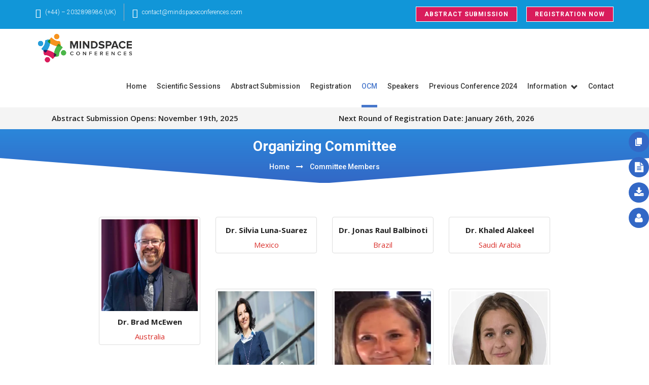

--- FILE ---
content_type: text/html; charset=UTF-8
request_url: https://mindspaceconferences.com/foodscience/committee-members/
body_size: 24221
content:
<!DOCTYPE html>
<html lang="en-US">
<head>
  <meta charset="UTF-8" />
<meta http-equiv="X-UA-Compatible" content="IE=edge">
  <link rel="pingback" href="https://mindspaceconferences.com/foodscience/xmlrpc.php" />
    <link rel="stylesheet" href="https://cdnjs.cloudflare.com/ajax/libs/font-awesome/4.7.0/css/font-awesome.min.css">
    <link href="https://fonts.googleapis.com/css?family=Poppins:100,100i,200,200i,300,300i,400,400i,500,500i,600,600i,700,700i,800,800i,900,900i" rel="stylesheet">
    
    <link href="https://fonts.googleapis.com/css?family=Open+Sans:300,300i,400,400i,600,600i,700,700i,800,800i" rel="stylesheet">
    <link rel="stylesheet" href="https://maxcdn.bootstrapcdn.com/font-awesome/4.5.0/css/font-awesome.min.css">
    
    <link href="https://fonts.googleapis.com/css?family=Lato:300,300i,400,400i,700,700i,900,900i" rel="stylesheet"> 
    
    <link href="https://fonts.googleapis.com/css?family=Oswald:300,400,500,600,700" rel="stylesheet"> 
    <link href="https://fonts.googleapis.com/css?family=Playball&amp;subset=latin-ext" rel="stylesheet"> 
    <!-- Latest compiled and minified CSS -->
    <link rel="stylesheet" href="https://maxcdn.bootstrapcdn.com/bootstrap/3.4.1/css/bootstrap.min.css">
<link rel="stylesheet" href="https://mindspaceconferences.com/globlecss/globle.css">
    <!-- jQuery library -->
    <script src="https://ajax.googleapis.com/ajax/libs/jquery/3.5.1/jquery.min.js"></script>

    <!-- Latest compiled JavaScript -->
    <script src="https://maxcdn.bootstrapcdn.com/bootstrap/3.4.1/js/bootstrap.min.js"></script>
     
    <script src="https://ajax.googleapis.com/ajax/libs/angularjs/1.6.9/angular.min.js"></script>

       

  <script type="text/javascript">
    document.documentElement.className = 'js';
  </script>

  <script>var et_site_url='https://mindspaceconferences.com/foodscience';var et_post_id='1703';function et_core_page_resource_fallback(a,b){"undefined"===typeof b&&(b=a.sheet.cssRules&&0===a.sheet.cssRules.length);b&&(a.onerror=null,a.onload=null,a.href?a.href=et_site_url+"/?et_core_page_resource="+a.id+et_post_id:a.src&&(a.src=et_site_url+"/?et_core_page_resource="+a.id+et_post_id))}
</script><meta name='robots' content='index, follow, max-image-preview:large, max-snippet:-1, max-video-preview:-1' />
	<style>img:is([sizes="auto" i], [sizes^="auto," i]) { contain-intrinsic-size: 3000px 1500px }</style>
	
	<!-- This site is optimized with the Yoast SEO plugin v23.9 - https://yoast.com/wordpress/plugins/seo/ -->
	<title>Committee Members| Nutrition Congress | Clinical Nutrition Congress | Chemical Fermentation Symposium</title>
	<meta name="description" content="Meet the eminent Organizing Committee Members at the 3rd Global Conference on Food Science &amp; Nutrition for career guidance and showcasing research in Food Science &amp; Nutrition. Join the Virtual Food Science Conference now." />
	<link rel="canonical" href="https://mindspaceconferences.com/foodscience/committee-members/" />
	<meta property="og:locale" content="en_US" />
	<meta property="og:type" content="article" />
	<meta property="og:title" content="Committee Members| Nutrition Congress | Clinical Nutrition Congress | Chemical Fermentation Symposium" />
	<meta property="og:description" content="Meet the eminent Organizing Committee Members at the 3rd Global Conference on Food Science &amp; Nutrition for career guidance and showcasing research in Food Science &amp; Nutrition. Join the Virtual Food Science Conference now." />
	<meta property="og:url" content="https://mindspaceconferences.com/foodscience/committee-members/" />
	<meta property="og:site_name" content="Foodscience Conferences" />
	<meta property="article:modified_time" content="2025-11-26T07:26:59+00:00" />
	<meta name="twitter:card" content="summary_large_image" />
	<meta name="twitter:label1" content="Est. reading time" />
	<meta name="twitter:data1" content="10 minutes" />
	<script type="application/ld+json" class="yoast-schema-graph">{"@context":"https://schema.org","@graph":[{"@type":"WebPage","@id":"https://mindspaceconferences.com/foodscience/committee-members/","url":"https://mindspaceconferences.com/foodscience/committee-members/","name":"Committee Members| Nutrition Congress | Clinical Nutrition Congress | Chemical Fermentation Symposium","isPartOf":{"@id":"https://mindspaceconferences.com/foodscience/#website"},"datePublished":"2020-06-09T10:18:56+00:00","dateModified":"2025-11-26T07:26:59+00:00","description":"Meet the eminent Organizing Committee Members at the 3rd Global Conference on Food Science & Nutrition for career guidance and showcasing research in Food Science & Nutrition. Join the Virtual Food Science Conference now.","breadcrumb":{"@id":"https://mindspaceconferences.com/foodscience/committee-members/#breadcrumb"},"inLanguage":"en-US","potentialAction":[{"@type":"ReadAction","target":["https://mindspaceconferences.com/foodscience/committee-members/"]}]},{"@type":"BreadcrumbList","@id":"https://mindspaceconferences.com/foodscience/committee-members/#breadcrumb","itemListElement":[{"@type":"ListItem","position":1,"name":"Home","item":"https://mindspaceconferences.com/foodscience/"},{"@type":"ListItem","position":2,"name":"Committee Members"}]},{"@type":"WebSite","@id":"https://mindspaceconferences.com/foodscience/#website","url":"https://mindspaceconferences.com/foodscience/","name":"Foodscience Conferences","description":"","potentialAction":[{"@type":"SearchAction","target":{"@type":"EntryPoint","urlTemplate":"https://mindspaceconferences.com/foodscience/?s={search_term_string}"},"query-input":{"@type":"PropertyValueSpecification","valueRequired":true,"valueName":"search_term_string"}}],"inLanguage":"en-US"}]}</script>
	<!-- / Yoast SEO plugin. -->


<link rel='dns-prefetch' href='//fonts.googleapis.com' />
<link rel="alternate" type="application/rss+xml" title="Foodscience Conferences &raquo; Feed" href="https://mindspaceconferences.com/foodscience/feed/" />
<script type="text/javascript">
/* <![CDATA[ */
window._wpemojiSettings = {"baseUrl":"https:\/\/s.w.org\/images\/core\/emoji\/15.0.3\/72x72\/","ext":".png","svgUrl":"https:\/\/s.w.org\/images\/core\/emoji\/15.0.3\/svg\/","svgExt":".svg","source":{"concatemoji":"https:\/\/mindspaceconferences.com\/foodscience\/wp-includes\/js\/wp-emoji-release.min.js?ver=6.7.1"}};
/*! This file is auto-generated */
!function(i,n){var o,s,e;function c(e){try{var t={supportTests:e,timestamp:(new Date).valueOf()};sessionStorage.setItem(o,JSON.stringify(t))}catch(e){}}function p(e,t,n){e.clearRect(0,0,e.canvas.width,e.canvas.height),e.fillText(t,0,0);var t=new Uint32Array(e.getImageData(0,0,e.canvas.width,e.canvas.height).data),r=(e.clearRect(0,0,e.canvas.width,e.canvas.height),e.fillText(n,0,0),new Uint32Array(e.getImageData(0,0,e.canvas.width,e.canvas.height).data));return t.every(function(e,t){return e===r[t]})}function u(e,t,n){switch(t){case"flag":return n(e,"\ud83c\udff3\ufe0f\u200d\u26a7\ufe0f","\ud83c\udff3\ufe0f\u200b\u26a7\ufe0f")?!1:!n(e,"\ud83c\uddfa\ud83c\uddf3","\ud83c\uddfa\u200b\ud83c\uddf3")&&!n(e,"\ud83c\udff4\udb40\udc67\udb40\udc62\udb40\udc65\udb40\udc6e\udb40\udc67\udb40\udc7f","\ud83c\udff4\u200b\udb40\udc67\u200b\udb40\udc62\u200b\udb40\udc65\u200b\udb40\udc6e\u200b\udb40\udc67\u200b\udb40\udc7f");case"emoji":return!n(e,"\ud83d\udc26\u200d\u2b1b","\ud83d\udc26\u200b\u2b1b")}return!1}function f(e,t,n){var r="undefined"!=typeof WorkerGlobalScope&&self instanceof WorkerGlobalScope?new OffscreenCanvas(300,150):i.createElement("canvas"),a=r.getContext("2d",{willReadFrequently:!0}),o=(a.textBaseline="top",a.font="600 32px Arial",{});return e.forEach(function(e){o[e]=t(a,e,n)}),o}function t(e){var t=i.createElement("script");t.src=e,t.defer=!0,i.head.appendChild(t)}"undefined"!=typeof Promise&&(o="wpEmojiSettingsSupports",s=["flag","emoji"],n.supports={everything:!0,everythingExceptFlag:!0},e=new Promise(function(e){i.addEventListener("DOMContentLoaded",e,{once:!0})}),new Promise(function(t){var n=function(){try{var e=JSON.parse(sessionStorage.getItem(o));if("object"==typeof e&&"number"==typeof e.timestamp&&(new Date).valueOf()<e.timestamp+604800&&"object"==typeof e.supportTests)return e.supportTests}catch(e){}return null}();if(!n){if("undefined"!=typeof Worker&&"undefined"!=typeof OffscreenCanvas&&"undefined"!=typeof URL&&URL.createObjectURL&&"undefined"!=typeof Blob)try{var e="postMessage("+f.toString()+"("+[JSON.stringify(s),u.toString(),p.toString()].join(",")+"));",r=new Blob([e],{type:"text/javascript"}),a=new Worker(URL.createObjectURL(r),{name:"wpTestEmojiSupports"});return void(a.onmessage=function(e){c(n=e.data),a.terminate(),t(n)})}catch(e){}c(n=f(s,u,p))}t(n)}).then(function(e){for(var t in e)n.supports[t]=e[t],n.supports.everything=n.supports.everything&&n.supports[t],"flag"!==t&&(n.supports.everythingExceptFlag=n.supports.everythingExceptFlag&&n.supports[t]);n.supports.everythingExceptFlag=n.supports.everythingExceptFlag&&!n.supports.flag,n.DOMReady=!1,n.readyCallback=function(){n.DOMReady=!0}}).then(function(){return e}).then(function(){var e;n.supports.everything||(n.readyCallback(),(e=n.source||{}).concatemoji?t(e.concatemoji):e.wpemoji&&e.twemoji&&(t(e.twemoji),t(e.wpemoji)))}))}((window,document),window._wpemojiSettings);
/* ]]> */
</script>
<meta content="Mind Space v.3.19.18" name="generator"/><link rel='stylesheet' id='colorbox-css' href='https://mindspaceconferences.com/foodscience/wp-content/plugins/wp-colorbox/example5/colorbox.css?ver=6.7.1' type='text/css' media='all' />
<style id='wp-emoji-styles-inline-css' type='text/css'>

	img.wp-smiley, img.emoji {
		display: inline !important;
		border: none !important;
		box-shadow: none !important;
		height: 1em !important;
		width: 1em !important;
		margin: 0 0.07em !important;
		vertical-align: -0.1em !important;
		background: none !important;
		padding: 0 !important;
	}
</style>
<link rel='stylesheet' id='wp-block-library-css' href='https://mindspaceconferences.com/foodscience/wp-includes/css/dist/block-library/style.min.css?ver=6.7.1' type='text/css' media='all' />
<style id='classic-theme-styles-inline-css' type='text/css'>
/*! This file is auto-generated */
.wp-block-button__link{color:#fff;background-color:#32373c;border-radius:9999px;box-shadow:none;text-decoration:none;padding:calc(.667em + 2px) calc(1.333em + 2px);font-size:1.125em}.wp-block-file__button{background:#32373c;color:#fff;text-decoration:none}
</style>
<style id='global-styles-inline-css' type='text/css'>
:root{--wp--preset--aspect-ratio--square: 1;--wp--preset--aspect-ratio--4-3: 4/3;--wp--preset--aspect-ratio--3-4: 3/4;--wp--preset--aspect-ratio--3-2: 3/2;--wp--preset--aspect-ratio--2-3: 2/3;--wp--preset--aspect-ratio--16-9: 16/9;--wp--preset--aspect-ratio--9-16: 9/16;--wp--preset--color--black: #000000;--wp--preset--color--cyan-bluish-gray: #abb8c3;--wp--preset--color--white: #ffffff;--wp--preset--color--pale-pink: #f78da7;--wp--preset--color--vivid-red: #cf2e2e;--wp--preset--color--luminous-vivid-orange: #ff6900;--wp--preset--color--luminous-vivid-amber: #fcb900;--wp--preset--color--light-green-cyan: #7bdcb5;--wp--preset--color--vivid-green-cyan: #00d084;--wp--preset--color--pale-cyan-blue: #8ed1fc;--wp--preset--color--vivid-cyan-blue: #0693e3;--wp--preset--color--vivid-purple: #9b51e0;--wp--preset--gradient--vivid-cyan-blue-to-vivid-purple: linear-gradient(135deg,rgba(6,147,227,1) 0%,rgb(155,81,224) 100%);--wp--preset--gradient--light-green-cyan-to-vivid-green-cyan: linear-gradient(135deg,rgb(122,220,180) 0%,rgb(0,208,130) 100%);--wp--preset--gradient--luminous-vivid-amber-to-luminous-vivid-orange: linear-gradient(135deg,rgba(252,185,0,1) 0%,rgba(255,105,0,1) 100%);--wp--preset--gradient--luminous-vivid-orange-to-vivid-red: linear-gradient(135deg,rgba(255,105,0,1) 0%,rgb(207,46,46) 100%);--wp--preset--gradient--very-light-gray-to-cyan-bluish-gray: linear-gradient(135deg,rgb(238,238,238) 0%,rgb(169,184,195) 100%);--wp--preset--gradient--cool-to-warm-spectrum: linear-gradient(135deg,rgb(74,234,220) 0%,rgb(151,120,209) 20%,rgb(207,42,186) 40%,rgb(238,44,130) 60%,rgb(251,105,98) 80%,rgb(254,248,76) 100%);--wp--preset--gradient--blush-light-purple: linear-gradient(135deg,rgb(255,206,236) 0%,rgb(152,150,240) 100%);--wp--preset--gradient--blush-bordeaux: linear-gradient(135deg,rgb(254,205,165) 0%,rgb(254,45,45) 50%,rgb(107,0,62) 100%);--wp--preset--gradient--luminous-dusk: linear-gradient(135deg,rgb(255,203,112) 0%,rgb(199,81,192) 50%,rgb(65,88,208) 100%);--wp--preset--gradient--pale-ocean: linear-gradient(135deg,rgb(255,245,203) 0%,rgb(182,227,212) 50%,rgb(51,167,181) 100%);--wp--preset--gradient--electric-grass: linear-gradient(135deg,rgb(202,248,128) 0%,rgb(113,206,126) 100%);--wp--preset--gradient--midnight: linear-gradient(135deg,rgb(2,3,129) 0%,rgb(40,116,252) 100%);--wp--preset--font-size--small: 13px;--wp--preset--font-size--medium: 20px;--wp--preset--font-size--large: 36px;--wp--preset--font-size--x-large: 42px;--wp--preset--spacing--20: 0.44rem;--wp--preset--spacing--30: 0.67rem;--wp--preset--spacing--40: 1rem;--wp--preset--spacing--50: 1.5rem;--wp--preset--spacing--60: 2.25rem;--wp--preset--spacing--70: 3.38rem;--wp--preset--spacing--80: 5.06rem;--wp--preset--shadow--natural: 6px 6px 9px rgba(0, 0, 0, 0.2);--wp--preset--shadow--deep: 12px 12px 50px rgba(0, 0, 0, 0.4);--wp--preset--shadow--sharp: 6px 6px 0px rgba(0, 0, 0, 0.2);--wp--preset--shadow--outlined: 6px 6px 0px -3px rgba(255, 255, 255, 1), 6px 6px rgba(0, 0, 0, 1);--wp--preset--shadow--crisp: 6px 6px 0px rgba(0, 0, 0, 1);}:where(.is-layout-flex){gap: 0.5em;}:where(.is-layout-grid){gap: 0.5em;}body .is-layout-flex{display: flex;}.is-layout-flex{flex-wrap: wrap;align-items: center;}.is-layout-flex > :is(*, div){margin: 0;}body .is-layout-grid{display: grid;}.is-layout-grid > :is(*, div){margin: 0;}:where(.wp-block-columns.is-layout-flex){gap: 2em;}:where(.wp-block-columns.is-layout-grid){gap: 2em;}:where(.wp-block-post-template.is-layout-flex){gap: 1.25em;}:where(.wp-block-post-template.is-layout-grid){gap: 1.25em;}.has-black-color{color: var(--wp--preset--color--black) !important;}.has-cyan-bluish-gray-color{color: var(--wp--preset--color--cyan-bluish-gray) !important;}.has-white-color{color: var(--wp--preset--color--white) !important;}.has-pale-pink-color{color: var(--wp--preset--color--pale-pink) !important;}.has-vivid-red-color{color: var(--wp--preset--color--vivid-red) !important;}.has-luminous-vivid-orange-color{color: var(--wp--preset--color--luminous-vivid-orange) !important;}.has-luminous-vivid-amber-color{color: var(--wp--preset--color--luminous-vivid-amber) !important;}.has-light-green-cyan-color{color: var(--wp--preset--color--light-green-cyan) !important;}.has-vivid-green-cyan-color{color: var(--wp--preset--color--vivid-green-cyan) !important;}.has-pale-cyan-blue-color{color: var(--wp--preset--color--pale-cyan-blue) !important;}.has-vivid-cyan-blue-color{color: var(--wp--preset--color--vivid-cyan-blue) !important;}.has-vivid-purple-color{color: var(--wp--preset--color--vivid-purple) !important;}.has-black-background-color{background-color: var(--wp--preset--color--black) !important;}.has-cyan-bluish-gray-background-color{background-color: var(--wp--preset--color--cyan-bluish-gray) !important;}.has-white-background-color{background-color: var(--wp--preset--color--white) !important;}.has-pale-pink-background-color{background-color: var(--wp--preset--color--pale-pink) !important;}.has-vivid-red-background-color{background-color: var(--wp--preset--color--vivid-red) !important;}.has-luminous-vivid-orange-background-color{background-color: var(--wp--preset--color--luminous-vivid-orange) !important;}.has-luminous-vivid-amber-background-color{background-color: var(--wp--preset--color--luminous-vivid-amber) !important;}.has-light-green-cyan-background-color{background-color: var(--wp--preset--color--light-green-cyan) !important;}.has-vivid-green-cyan-background-color{background-color: var(--wp--preset--color--vivid-green-cyan) !important;}.has-pale-cyan-blue-background-color{background-color: var(--wp--preset--color--pale-cyan-blue) !important;}.has-vivid-cyan-blue-background-color{background-color: var(--wp--preset--color--vivid-cyan-blue) !important;}.has-vivid-purple-background-color{background-color: var(--wp--preset--color--vivid-purple) !important;}.has-black-border-color{border-color: var(--wp--preset--color--black) !important;}.has-cyan-bluish-gray-border-color{border-color: var(--wp--preset--color--cyan-bluish-gray) !important;}.has-white-border-color{border-color: var(--wp--preset--color--white) !important;}.has-pale-pink-border-color{border-color: var(--wp--preset--color--pale-pink) !important;}.has-vivid-red-border-color{border-color: var(--wp--preset--color--vivid-red) !important;}.has-luminous-vivid-orange-border-color{border-color: var(--wp--preset--color--luminous-vivid-orange) !important;}.has-luminous-vivid-amber-border-color{border-color: var(--wp--preset--color--luminous-vivid-amber) !important;}.has-light-green-cyan-border-color{border-color: var(--wp--preset--color--light-green-cyan) !important;}.has-vivid-green-cyan-border-color{border-color: var(--wp--preset--color--vivid-green-cyan) !important;}.has-pale-cyan-blue-border-color{border-color: var(--wp--preset--color--pale-cyan-blue) !important;}.has-vivid-cyan-blue-border-color{border-color: var(--wp--preset--color--vivid-cyan-blue) !important;}.has-vivid-purple-border-color{border-color: var(--wp--preset--color--vivid-purple) !important;}.has-vivid-cyan-blue-to-vivid-purple-gradient-background{background: var(--wp--preset--gradient--vivid-cyan-blue-to-vivid-purple) !important;}.has-light-green-cyan-to-vivid-green-cyan-gradient-background{background: var(--wp--preset--gradient--light-green-cyan-to-vivid-green-cyan) !important;}.has-luminous-vivid-amber-to-luminous-vivid-orange-gradient-background{background: var(--wp--preset--gradient--luminous-vivid-amber-to-luminous-vivid-orange) !important;}.has-luminous-vivid-orange-to-vivid-red-gradient-background{background: var(--wp--preset--gradient--luminous-vivid-orange-to-vivid-red) !important;}.has-very-light-gray-to-cyan-bluish-gray-gradient-background{background: var(--wp--preset--gradient--very-light-gray-to-cyan-bluish-gray) !important;}.has-cool-to-warm-spectrum-gradient-background{background: var(--wp--preset--gradient--cool-to-warm-spectrum) !important;}.has-blush-light-purple-gradient-background{background: var(--wp--preset--gradient--blush-light-purple) !important;}.has-blush-bordeaux-gradient-background{background: var(--wp--preset--gradient--blush-bordeaux) !important;}.has-luminous-dusk-gradient-background{background: var(--wp--preset--gradient--luminous-dusk) !important;}.has-pale-ocean-gradient-background{background: var(--wp--preset--gradient--pale-ocean) !important;}.has-electric-grass-gradient-background{background: var(--wp--preset--gradient--electric-grass) !important;}.has-midnight-gradient-background{background: var(--wp--preset--gradient--midnight) !important;}.has-small-font-size{font-size: var(--wp--preset--font-size--small) !important;}.has-medium-font-size{font-size: var(--wp--preset--font-size--medium) !important;}.has-large-font-size{font-size: var(--wp--preset--font-size--large) !important;}.has-x-large-font-size{font-size: var(--wp--preset--font-size--x-large) !important;}
:where(.wp-block-post-template.is-layout-flex){gap: 1.25em;}:where(.wp-block-post-template.is-layout-grid){gap: 1.25em;}
:where(.wp-block-columns.is-layout-flex){gap: 2em;}:where(.wp-block-columns.is-layout-grid){gap: 2em;}
:root :where(.wp-block-pullquote){font-size: 1.5em;line-height: 1.6;}
</style>
<link rel='stylesheet' id='contact-form-7-css' href='https://mindspaceconferences.com/foodscience/wp-content/plugins/contact-form-7/includes/css/styles.css?ver=6.0' type='text/css' media='all' />
<link rel='stylesheet' id='nbcpf-intlTelInput-style-css' href='https://mindspaceconferences.com/foodscience/wp-content/plugins/country-phone-field-contact-form-7/assets/css/intlTelInput.min.css?ver=6.7.1' type='text/css' media='all' />
<link rel='stylesheet' id='nbcpf-countryFlag-style-css' href='https://mindspaceconferences.com/foodscience/wp-content/plugins/country-phone-field-contact-form-7/assets/css/countrySelect.min.css?ver=6.7.1' type='text/css' media='all' />
<link rel='stylesheet' id='wpda_wpdp_public-css' href='https://mindspaceconferences.com/foodscience/wp-content/plugins/wp-data-access/public/../assets/css/wpda_public.css?ver=5.5.23' type='text/css' media='all' />
<link rel='stylesheet' id='google-fonts-css' href='//fonts.googleapis.com/css?family&#038;ver=1.4.6' type='text/css' media='all' />
<link rel='stylesheet' id='google-fonts-title-css' href='//fonts.googleapis.com/css?family&#038;ver=1.4.6' type='text/css' media='all' />
<link rel='stylesheet' id='wpfm-frontend-font-awesome-css' href='https://mindspaceconferences.com/foodscience/wp-content/plugins/wp-floating-menu/css/font-awesome/font-awesome.min.css?ver=6.7.1' type='text/css' media='all' />
<link rel='stylesheet' id='wpfm-frontend-genericons-css-css' href='https://mindspaceconferences.com/foodscience/wp-content/plugins/wp-floating-menu/css/genericons.css?ver=6.7.1' type='text/css' media='all' />
<link rel='stylesheet' id='wpfm-frontend-css-css' href='https://mindspaceconferences.com/foodscience/wp-content/plugins/wp-floating-menu/css/front-end.css?ver=6.7.1' type='text/css' media='all' />
<link rel='stylesheet' id='dashicons-css' href='https://mindspaceconferences.com/foodscience/wp-includes/css/dashicons.min.css?ver=6.7.1' type='text/css' media='all' />
<link rel='stylesheet' id='wpfm-frontend-vesper-icons-css-css' href='https://mindspaceconferences.com/foodscience/wp-content/plugins/wp-floating-menu/css/vesper-icons.css?ver=6.7.1' type='text/css' media='all' />
<link rel='stylesheet' id='wpb_wmca_accordion_style-css' href='https://mindspaceconferences.com/foodscience/wp-content/plugins/wpb-accordion-menu-or-category/assets/css/wpb_wmca_style.css?ver=1.0' type='text/css' media='all' />
<link rel='stylesheet' id='divi-fonts-css' href='https://fonts.googleapis.com/css?family=Open+Sans:300italic,400italic,600italic,700italic,800italic,400,300,600,700,800&#038;subset=latin,latin-ext' type='text/css' media='all' />
<link rel='stylesheet' id='divi-style-css' href='https://mindspaceconferences.com/foodscience/wp-content/themes/scientificserve/style.css?var=1768878180&#038;ver=3.19.18' type='text/css' media='all' />
<link rel='stylesheet' id='et-shortcodes-responsive-css-css' href='https://mindspaceconferences.com/foodscience/wp-content/themes/Divi/epanel/shortcodes/css/shortcodes_responsive.css?ver=3.19.18' type='text/css' media='all' />
<link rel='stylesheet' id='magnific-popup-css' href='https://mindspaceconferences.com/foodscience/wp-content/themes/Divi/includes/builder/styles/magnific_popup.css?ver=3.19.18' type='text/css' media='all' />
<link rel='stylesheet' id='wpforms-choicesjs-css' href='https://mindspaceconferences.com/foodscience/wp-content/plugins/wpforms-lite/assets/css/integrations/divi/choices.min.css?ver=10.2.0' type='text/css' media='all' />
<link rel='stylesheet' id='wpfm-google-fonts-css' href='//fonts.googleapis.com/css?family=Roboto%3A100italic%2C100%2C300italic%2C300%2C400italic%2C400%2C500italic%2C500%2C700italic%2C700%2C900italic%2C900&#038;ver=6.7.1' type='text/css' media='all' />
<script type="text/javascript" src="https://mindspaceconferences.com/foodscience/wp-includes/js/jquery/jquery.min.js?ver=3.7.1" id="jquery-core-js"></script>
<script type="text/javascript" src="https://mindspaceconferences.com/foodscience/wp-includes/js/jquery/jquery-migrate.min.js?ver=3.4.1" id="jquery-migrate-js"></script>
<script type="text/javascript" src="https://mindspaceconferences.com/foodscience/wp-content/plugins/wp-colorbox/jquery.colorbox-min.js?ver=1.1.5" id="colorbox-js"></script>
<script type="text/javascript" src="https://mindspaceconferences.com/foodscience/wp-content/plugins/wp-colorbox/wp-colorbox.js?ver=1.1.5" id="wp-colorbox-js"></script>
<script type="text/javascript" src="https://mindspaceconferences.com/foodscience/wp-includes/js/underscore.min.js?ver=1.13.7" id="underscore-js"></script>
<script type="text/javascript" src="https://mindspaceconferences.com/foodscience/wp-includes/js/backbone.min.js?ver=1.6.0" id="backbone-js"></script>
<script type="text/javascript" id="wp-api-request-js-extra">
/* <![CDATA[ */
var wpApiSettings = {"root":"https:\/\/mindspaceconferences.com\/foodscience\/wp-json\/","nonce":"106463e190","versionString":"wp\/v2\/"};
/* ]]> */
</script>
<script type="text/javascript" src="https://mindspaceconferences.com/foodscience/wp-includes/js/api-request.min.js?ver=6.7.1" id="wp-api-request-js"></script>
<script type="text/javascript" src="https://mindspaceconferences.com/foodscience/wp-includes/js/wp-api.min.js?ver=6.7.1" id="wp-api-js"></script>
<script type="text/javascript" id="wpda_rest_api-js-extra">
/* <![CDATA[ */
var wpdaApiSettings = {"path":"wpda"};
/* ]]> */
</script>
<script type="text/javascript" src="https://mindspaceconferences.com/foodscience/wp-content/plugins/wp-data-access/public/../assets/js/wpda_rest_api.js?ver=5.5.23" id="wpda_rest_api-js"></script>
<script type="text/javascript" src="https://mindspaceconferences.com/foodscience/wp-content/plugins/wp-floating-menu/js/frontend.js?ver=1.4.6" id="wpfm-frontend-js-js"></script>
<link rel="https://api.w.org/" href="https://mindspaceconferences.com/foodscience/wp-json/" /><link rel="alternate" title="JSON" type="application/json" href="https://mindspaceconferences.com/foodscience/wp-json/wp/v2/pages/1703" /><link rel="EditURI" type="application/rsd+xml" title="RSD" href="https://mindspaceconferences.com/foodscience/xmlrpc.php?rsd" />

<link rel='shortlink' href='https://mindspaceconferences.com/foodscience/?p=1703' />
<link rel="alternate" title="oEmbed (JSON)" type="application/json+oembed" href="https://mindspaceconferences.com/foodscience/wp-json/oembed/1.0/embed?url=https%3A%2F%2Fmindspaceconferences.com%2Ffoodscience%2Fcommittee-members%2F" />
<link rel="alternate" title="oEmbed (XML)" type="text/xml+oembed" href="https://mindspaceconferences.com/foodscience/wp-json/oembed/1.0/embed?url=https%3A%2F%2Fmindspaceconferences.com%2Ffoodscience%2Fcommittee-members%2F&#038;format=xml" />
<meta name="viewport" content="width=device-width, initial-scale=1.0, maximum-scale=1.0, user-scalable=0" /><link rel="icon" href="https://mindspaceconferences.com/foodscience/wp-content/uploads/2022/08/cropped-favicon-32x32.png" sizes="32x32" />
<link rel="icon" href="https://mindspaceconferences.com/foodscience/wp-content/uploads/2022/08/cropped-favicon-192x192.png" sizes="192x192" />
<link rel="apple-touch-icon" href="https://mindspaceconferences.com/foodscience/wp-content/uploads/2022/08/cropped-favicon-180x180.png" />
<meta name="msapplication-TileImage" content="https://mindspaceconferences.com/foodscience/wp-content/uploads/2022/08/cropped-favicon-270x270.png" />
<link rel="stylesheet" id="et-core-unified-cached-inline-styles" href="https://mindspaceconferences.com/foodscience/wp-content/cache/et/1703/et-core-unified-17675847964439.min.css" onerror="et_core_page_resource_fallback(this, true)" onload="et_core_page_resource_fallback(this)" />  <!-- Google Tag Manager -->
  <script>(function(w,d,s,l,i){w[l]=w[l]||[];w[l].push({'gtm.start':
  new Date().getTime(),event:'gtm.js'});var f=d.getElementsByTagName(s)[0],
  j=d.createElement(s),dl=l!='dataLayer'?'&l='+l:'';j.async=true;j.src=
  'https://www.googletagmanager.com/gtm.js?id='+i+dl;f.parentNode.insertBefore(j,f);
  })(window,document,'script','dataLayer','GTM-WMKN2X2');</script>
<!-- End Google Tag Manager -->
	
<!-- Google tag (gtag.js) -->
<script async src="https://www.googletagmanager.com/gtag/js?id=G-0Q220WV1WV"></script>
<script>
  window.dataLayer = window.dataLayer || [];
  function gtag(){dataLayer.push(arguments);}
  gtag('js', new Date());

  gtag('config', 'G-0Q220WV1WV');
</script>
</head>
<body class="page-template-default page page-id-1703 et_pb_button_helper_class et_non_fixed_nav et_show_nav et_cover_background et_secondary_nav_enabled et_secondary_nav_two_panels et_pb_gutter osx et_pb_gutters3 et_primary_nav_dropdown_animation_fade et_secondary_nav_dropdown_animation_fade et_pb_footer_columns4 et_header_style_left et_pb_pagebuilder_layout et_smooth_scroll et_no_sidebar et_divi_theme et-db">
<!-- Google Tag Manager (noscript) -->
<noscript><iframe src="https://www.googletagmanager.com/ns.html?id=GTM-WMKN2X2"
height="0" width="0" style="display:none;visibility:hidden"></iframe></noscript>
<!-- End Google Tag Manager (noscript) -->
  <div id="page-container">

        

<div id="top-header">
  <div class="container clearfix">
    <div id="et-info">
      <span id="et-info-phone">(+44) – 2032898986 (UK)</span>
      <a href="mailto:">
        <span id="et-info-email">contact@mindspaceconferences.com</span>
      </a>
    </div>
    
    <!-- #et-info -->
    <div id="et-secondary-menu">
      <ul id="et-secondary-nav" class="menu">
        <li class="menu-item menu-item-type-post_type menu-item-object-page menu-item-3598">
          <a href="https://mindspaceconferences.com/foodscience/abstract-submission/">Abstract Submission</a>
        </li>
        <li class="menu-item menu-item-type-post_type menu-item-object-page menu-item-3599">
          <a href="https://mindspaceconferences.com/foodscience/registration/">Registration Now</a>
        </li>
      </ul>
    </div>
    <!-- #et-secondary-menu -->
  </div>
  <!-- .container -->
</div>



  
      <header id="main-header" data-height-onload="66">
      <div class="container clearfix et_menu_container">
              <div class="logo_container"><a href="https://mindspaceconferences.com/foodscience/">
            <img src="https://mindspaceconferences.com/foodscience/wp-content/uploads/2022/09/MSC-Logo-1-new.png" alt="Foodscience Conferences" id="logo" data-height-percentage="54" />
          </a></div>
                  
            <div class="header-main-menu">
        <div id="et-top-navigation" data-height="66" data-fixed-height="50">
                      <nav id="top-menu-nav">
            <ul id="top-menu" class="nav"><li id="menu-item-15" class="menu-item menu-item-type-post_type menu-item-object-page menu-item-home menu-item-15"><a href="https://mindspaceconferences.com/foodscience/">Home</a></li>
<li id="menu-item-143" class="menu-item menu-item-type-post_type menu-item-object-page menu-item-143"><a href="https://mindspaceconferences.com/foodscience/scientific-sessions/">Scientific Sessions</a></li>
<li id="menu-item-191" class="menu-item menu-item-type-post_type menu-item-object-page menu-item-191"><a href="https://mindspaceconferences.com/foodscience/abstract-submission/">Abstract Submission</a></li>
<li id="menu-item-192" class="menu-item menu-item-type-post_type menu-item-object-page menu-item-192"><a href="https://mindspaceconferences.com/foodscience/registration/">Registration</a></li>
<li id="menu-item-1716" class="menu-item menu-item-type-post_type menu-item-object-page current-menu-item page_item page-item-1703 current_page_item menu-item-1716"><a href="https://mindspaceconferences.com/foodscience/committee-members/" aria-current="page">OCM</a></li>
<li id="menu-item-1880" class="menu-item menu-item-type-post_type menu-item-object-page menu-item-1880"><a href="https://mindspaceconferences.com/foodscience/speakers/">Speakers</a></li>
<li id="menu-item-5015" class="menu-item menu-item-type-post_type menu-item-object-page menu-item-5015"><a href="https://mindspaceconferences.com/foodscience/previous-conference-2024/">Previous Conference 2024</a></li>
<li id="menu-item-19" class="dropdown menu-item menu-item-type-custom menu-item-object-custom menu-item-has-children menu-item-19"><a href="#">Information <span class="glyphicon glyphicon-chevron-down" aria-hidden="true"></span></a>
<ul class="sub-menu">
	<li id="menu-item-1114" class="menu-item menu-item-type-post_type menu-item-object-page menu-item-1114"><a href="https://mindspaceconferences.com/foodscience/terms-conditions/">Terms &#038; Conditions</a></li>
	<li id="menu-item-3567" class="menu-item menu-item-type-post_type menu-item-object-page menu-item-3567"><a href="https://mindspaceconferences.com/foodscience/journals-modfoodscience-congressule/">Journals</a></li>
	<li id="menu-item-3502" class="menu-item menu-item-type-post_type menu-item-object-page menu-item-3502"><a href="https://mindspaceconferences.com/foodscience/faqs/">FAQ’S</a></li>
	<li id="menu-item-4036" class="menu-item menu-item-type-post_type menu-item-object-page menu-item-4036"><a href="https://mindspaceconferences.com/foodscience/sponsors/">Sponsors</a></li>
	<li id="menu-item-193" class="menu-item menu-item-type-post_type menu-item-object-page menu-item-193"><a href="https://mindspaceconferences.com/foodscience/venue-hospitality/">Venue &#038; Hospitality</a></li>
	<li id="menu-item-3514" class="menu-item menu-item-type-custom menu-item-object-custom menu-item-3514"><a target="_blank" href="https://mindspaceconferences.com/foodscience/wp-content/uploads/2025/11/food-science-guidelines-2025.pdf">Guidelines</a></li>
	<li id="menu-item-3513" class="menu-item menu-item-type-custom menu-item-object-custom menu-item-3513"><a target="_blank" href="https://mindspaceconferences.com/foodscience/wp-content/uploads/2025/11/Food-ScienceTentitive-program.pdf">Tentative Program</a></li>
	<li id="menu-item-3515" class="menu-item menu-item-type-custom menu-item-object-custom menu-item-3515"><a href="https://mindspaceconferences.com/foodscience/brochure-form/">Brochure</a></li>
	<li id="menu-item-4056" class="menu-item menu-item-type-post_type menu-item-object-page menu-item-4056"><a href="https://mindspaceconferences.com/foodscience/blog/">Blog</a></li>
</ul>
</li>
<li id="menu-item-2676" class="menu-item menu-item-type-post_type menu-item-object-page menu-item-2676"><a href="https://mindspaceconferences.com/foodscience/contact-us/">Contact</a></li>
</ul>            </nav>
          
          
          
          
          <div id="et_mobile_nav_menu">
				<div class="mobile_nav closed">
					<span class="select_page">Select Page</span>
					<span class="mobile_menu_bar mobile_menu_bar_toggle"></span>
				</div>
			</div>        </div> <!-- #et-top-navigation -->
                </div>

                
                
      </div> <!-- .container -->
            
                  
    </header> <!-- #main-header -->
    <section class="seoundary-heade-sec">
      <div class="container">
        <div class="seoundary-header">
          <div class="left-col">
            <p><i class="fa fa-bell blink" aria-hidden="true"></i><span>  Abstract Submission Opens: November 19th, 2025 </span></p>
          </div>
          <div class="right-col">
            <p><i class="fa fa-bell blink" aria-hidden="true"></i><span>Next Round of Registration Date: January 26th, 2026</span></p>
          </div>
        </div>
      </div>
    </section>
    
      <div id="et-main-area">
        <div class="wpfm-floating-wh-wrapper">
  <div class="wpfm-menu-wrapper wpfm-template-3" menu-id="1" data-pos-offset-var="0" data-disable-double-touch="0">
    <nav id="wpfm-floating-menu-nav" class="wpfm-menu-nav wpfm wpfm-position-right">
      <ul class="wpfm-nav wpfm-nav-show-hide">
        <li class=" ">
          <a title="" class="wpfm-menu-link" href="https://mindspaceconferences.com/foodscience/scientific-sessions/">
            <span class="wpfm-icon-block">
              <i class="dashicons dashicons-admin-page" aria-hidden="true"></i>
            </span>
            <span class="name wpfm-menu-name"> scientific Sessions </span>
          </a>
        </li>
        <li class=" ">
          <a class="wpfm-menu-link" href="https://mindspaceconferences.com/foodscience/brochure-form/" >
            <span class="wpfm-icon-block">
              <i class="fa fa-file-text" aria-hidden="true"></i>
            </span>
            <span class="name wpfm-menu-name"> Conference Brochure </span>
          </a>
        </li>
        <li class=" ">
          <a class="wpfm-menu-link" href="https://mindspaceconferences.com/foodscience/wp-content/uploads/2025/11/Food-ScienceTentitive-program.pdf" target="_blank">
            <span class="wpfm-icon-block">
              <i class="fa fa-download" aria-hidden="true"></i>
            </span>
            <span class="name wpfm-menu-name"> Tentative Program </span>
          </a>
        </li>
        <li class=" ">
          <a title="" class="wpfm-menu-link" href="https://mindspaceconferences.com/foodscience/speakers/">
            <span class="wpfm-icon-block">
              <i class="fa fa-user" aria-hidden="true"></i>
            </span>
            <span class="name wpfm-menu-name"> Speakers </span>
          </a>
        </li>
      </ul>
    </nav>
  </div>
</div>
        
  
<div class="page-caption container">
<h1>Committee Members</h1>
</div>

<div id="main-content">


			
				<article id="post-1703" class="post-1703 page type-page status-publish hentry">

				
					<div class="entry-content">
					<div id="et-boc" class="et-boc">
			
			<div class="et_builder_inner_content et_pb_gutters3">
				<div class="et_pb_section et_pb_section_0 et_section_regular section_has_divider et_pb_bottom_divider">
				
				
				
				
					<div class="et_pb_row et_pb_row_0">
				<div class="et_pb_column et_pb_column_4_4 et_pb_column_0    et_pb_css_mix_blend_mode_passthrough et-last-child">
				
				
				<div class="et_pb_module et_pb_text et_pb_text_0 et_pb_bg_layout_light  et_pb_text_align_left">
				
				
				<div class="et_pb_text_inner">
					<h2>Organizing Committee</h2>
				</div>
			</div> <!-- .et_pb_text -->
			</div> <!-- .et_pb_column -->
				
				
			</div> <!-- .et_pb_row --><div class="et_pb_row et_pb_row_1">
				<div class="et_pb_column et_pb_column_4_4 et_pb_column_1    et_pb_css_mix_blend_mode_passthrough et-last-child">
				
				
				<div class="et_pb_module et_pb_text et_pb_text_1 et_clickable et_pb_bg_layout_light  et_pb_text_align_left">
				
				
				<div class="et_pb_text_inner">
					Home <i class="fa fa-long-arrow-right" aria-hidden="true"></i> <a href="https://mindspaceconferences.com/foodscience/committee-members/">Committee Members</a>
				</div>
			</div> <!-- .et_pb_text -->
			</div> <!-- .et_pb_column -->
				
				
			</div> <!-- .et_pb_row -->
				
				<div class="et_pb_bottom_inside_divider et-no-transition"></div>
			</div> <!-- .et_pb_section --><div class="et_pb_section et_pb_section_1 et_section_regular">
				
				
				
				
					<div class="et_pb_row et_pb_row_2">
				<div class="et_pb_column et_pb_column_4_4 et_pb_column_2    et_pb_css_mix_blend_mode_passthrough et-last-child">
				
				
				<div class="et_pb_module et_pb_text et_pb_text_2 et_pb_bg_layout_light  et_pb_text_align_left">
				
				
				<div class="et_pb_text_inner">
					  
     <div class="container text-center" style="max-width: 920px;">
     <div class="row">  

    
         
        
                                   

             <div class ="col-lg-3" style="margin-bottom: 50px;">
             
             <div class="image-container thumbnail">
              <img decoding="async" class="" src="https://mindspaceconferences.com/foodscience/wp-content/uploads/2024/05/Dr.-Brad-McEwen.jpg" alt="" />
                             <div class="overlay">
                 <div class="text">
                     <a class="btn btn-primary btn-sm btn-block" data-toggle="modal" data-target="#5144"> View Profile</a>
                 </div>
               </div>
               <div class="thumbnail-caption committe-text text-center">  
                <p class="c-title">Dr. Brad McEwen</p>
                <p class="c-coun">Australia</p>
             </div>
             </div>
             
    
             </div>
             <div id="5144" class="modal fade" role="dialog" >
               <div class="modal-dialog" >
                 <!-- Modal content-->
                 <div class="modal-content">
                   <div class="modal-header">
                    <div class="row">
                        <div class="col-lg-3">
                            <img decoding="async" class="thumbnail" src="https://mindspaceconferences.com/foodscience/wp-content/uploads/2024/05/Dr.-Brad-McEwen.jpg" alt="" />
                        </div>
                        <div class="col-lg-9">
                            <h5><span class="modal-title-heading">Name </span> : Dr. Brad McEwen</h5>
                            <h5><span class="modal-title-heading">University </span> : Health Institute</h5>
                            <h5><span class="modal-title-heading">Country </span> : Australia</h5>
                        </div>
                    </div>
                   </div>
                   <div class="modal-body" style="background: #fff;">
                        <p><strong>Biography </strong></p>
<p>Dr Brad McEwen PhD is a leader in preventive and personalised health, particularly in the area of cardiometabolic health and mental and cognitive health. He is a public health and nutrition scientist, nutritionist, educator, researcher, and mentor with over 25 years of clinical experience. He has a PhD from University of Sydney, Master of Health Science (Human Nutrition) and Master of Public Health (MPH) from Deakin University, among other qualifications in nutrition and sports medicine. He has a passion for teaching and has been educating in nutritional and naturopathic medicine and the health sciences for 20 years. He has numerous original research and review articles published in peer-reviewed journals. Brad has a passion for research. Dr Brad has received numerous national and international awards for education, research, and for the advancement of natural medicine.</p>
                   </div>
                   <div class="modal-footer">
                       <button type="button" class="btn btn-warning" data-dismiss="modal">Close</button>
                     </div>
                 </div>
               </div>
             </div>
                        
                                   

             <div class ="col-lg-3" style="margin-bottom: 50px;">
             
             <div class="image-container thumbnail">
              <img decoding="async" class="" src="https://mindspaceconferences.com/foodscience/wp-content/uploads/2024/05/IMG_6191-Edit-copy-1.jpg" alt="" />
                             <div class="overlay">
                 <div class="text">
                     <a class="btn btn-primary btn-sm btn-block" data-toggle="modal" data-target="#5142"> View Profile</a>
                 </div>
               </div>
               <div class="thumbnail-caption committe-text text-center">  
                <p class="c-title">Dr. Silvia Luna-Suarez</p>
                <p class="c-coun">Mexico</p>
             </div>
             </div>
             
    
             </div>
             <div id="5142" class="modal fade" role="dialog" >
               <div class="modal-dialog" >
                 <!-- Modal content-->
                 <div class="modal-content">
                   <div class="modal-header">
                    <div class="row">
                        <div class="col-lg-3">
                            <img decoding="async" class="thumbnail" src="https://mindspaceconferences.com/foodscience/wp-content/uploads/2024/05/IMG_6191-Edit-copy-1.jpg" alt="" />
                        </div>
                        <div class="col-lg-9">
                            <h5><span class="modal-title-heading">Name </span> : Dr. Silvia Luna-Suarez</h5>
                            <h5><span class="modal-title-heading">University </span> : National Polytechnic Institute</h5>
                            <h5><span class="modal-title-heading">Country </span> : Mexico</h5>
                        </div>
                    </div>
                   </div>
                   <div class="modal-body" style="background: #fff;">
                        <p><strong>Biography </strong></p>
<p>Silvia Luna Suárez, Researcher Professor at Instituto Politécnico Nacional, CIBA-IPN, México. She is biochemistry engineer by the Instituto Tecnológico de Jiquilpan, Jiquilpan, Michoacán. Master science by CINVESTAV-México and PhD in Biotechnology by CINVESTAV-Irapuato. She works on food technology and biotechnology, functional foods, proteins and bioactive peptides. The research interests are in protein engineering, bioactive peptides, comestible films, expression of therapeutic interest proteins. She is member of the Protein Society, and Biotechnology and Biochemistry Mexican Society.</p>
                   </div>
                   <div class="modal-footer">
                       <button type="button" class="btn btn-warning" data-dismiss="modal">Close</button>
                     </div>
                 </div>
               </div>
             </div>
                        
                                   

             <div class ="col-lg-3" style="margin-bottom: 50px;">
             
             <div class="image-container thumbnail">
              <img decoding="async" class="" src="https://mindspaceconferences.com/foodscience/wp-content/uploads/2024/05/Dr.-Jonas-Raul-Balbinoti.jpg" alt="" />
                             <div class="overlay">
                 <div class="text">
                     <a class="btn btn-primary btn-sm btn-block" data-toggle="modal" data-target="#5140"> View Profile</a>
                 </div>
               </div>
               <div class="thumbnail-caption committe-text text-center">  
                <p class="c-title">Dr. Jonas Raul Balbinoti</p>
                <p class="c-coun">Brazil</p>
             </div>
             </div>
             
    
             </div>
             <div id="5140" class="modal fade" role="dialog" >
               <div class="modal-dialog" >
                 <!-- Modal content-->
                 <div class="modal-content">
                   <div class="modal-header">
                    <div class="row">
                        <div class="col-lg-3">
                            <img decoding="async" class="thumbnail" src="https://mindspaceconferences.com/foodscience/wp-content/uploads/2024/05/Dr.-Jonas-Raul-Balbinoti.jpg" alt="" />
                        </div>
                        <div class="col-lg-9">
                            <h5><span class="modal-title-heading">Name </span> : Dr. Jonas Raul Balbinoti</h5>
                            <h5><span class="modal-title-heading">University </span> : Social Service of Industry of Mato Grosso do Sul(SESI)</h5>
                            <h5><span class="modal-title-heading">Country </span> : Brazil</h5>
                        </div>
                    </div>
                   </div>
                   <div class="modal-body" style="background: #fff;">
                        <p>Biography:</p>
<p>Graduated in Environmental Engineering at the Federal University of Technology, Paraná –<br />
UTFPR. Postgraduate in Work Safety Engineer at the Pontifical Catholic University of Paraná.<br />
Master of Science (MS) in Environmental and Technology at the Federal University of<br />
Technology, Paraná – UTFPR. PhD student in Chemical Engineering at the Federal University<br />
of Paraná (UFPR). Eight years of professional experience as a university teacher and legal<br />
expert in labor law. Today is a Work Safety Engineer at the Serviço Social da Indústria do<br />
Mato Grosso do Sul (SESI), Brasil, working as an innovation project leade</p>
                   </div>
                   <div class="modal-footer">
                       <button type="button" class="btn btn-warning" data-dismiss="modal">Close</button>
                     </div>
                 </div>
               </div>
             </div>
                        
                                   

             <div class ="col-lg-3" style="margin-bottom: 50px;">
             
             <div class="image-container thumbnail">
              <img decoding="async" class="" src="https://mindspaceconferences.com/foodscience/wp-content/uploads/2024/05/Dr.-Khaled-Alakeel.jpg" alt="" />
                             <div class="overlay">
                 <div class="text">
                     <a class="btn btn-primary btn-sm btn-block" data-toggle="modal" data-target="#5136"> View Profile</a>
                 </div>
               </div>
               <div class="thumbnail-caption committe-text text-center">  
                <p class="c-title">Dr. Khaled Alakeel</p>
                <p class="c-coun">Saudi Arabia</p>
             </div>
             </div>
             
    
             </div>
             <div id="5136" class="modal fade" role="dialog" >
               <div class="modal-dialog" >
                 <!-- Modal content-->
                 <div class="modal-content">
                   <div class="modal-header">
                    <div class="row">
                        <div class="col-lg-3">
                            <img decoding="async" class="thumbnail" src="https://mindspaceconferences.com/foodscience/wp-content/uploads/2024/05/Dr.-Khaled-Alakeel.jpg" alt="" />
                        </div>
                        <div class="col-lg-9">
                            <h5><span class="modal-title-heading">Name </span> : Dr. Khaled Alakeel</h5>
                            <h5><span class="modal-title-heading">University </span> : King Abdulaziz City for Science and Technology</h5>
                            <h5><span class="modal-title-heading">Country </span> : Saudi Arabia</h5>
                        </div>
                    </div>
                   </div>
                   <div class="modal-body" style="background: #fff;">
                        <p><strong>Biography </strong> <strong>Dr. Khaled Alakeel have bachelors’ degree in Agricultural science and MSc in Range and Forest Ecosystem from King Saud University in Saudi Arabia. In 2002 / 03, He undertook a research dissertation which included experiments covering various plants testing and bio-diversity issues and titled “Ecological studies on germination and seedling growth, survival and establishment of <em>Atriplex Halimus L</em>.”.  In my professional tenure at HAD Co. in the KSA, He developed research interest for solving problems using empirical studies for soil, plants and water. </strong> <strong>He is doctoral study started in October 2008 at University of Brunel is focused on finding a solution for water pollution created by soluble heavy metals like Cd, Cu, Zn and Pb. This study includes many experimental stages and requires special skills and techniques to operate apparatus and complex procedures such as hydroponic, microwave digestion, transmission electron microscopy (TEM), flame atomic absorption spectroscopy (FAAS) or centrifuge to manufacture Nano particles from heavy metals extracted by plants or soil. It involves. This study applies the concept of “phytoremediation by plants” to extract, measure and thus remove heavy metals from contaminated water tables and soil stratums. H thesis working title ‘the use <em>Phragmites Australis</em> in biological pollution control of water and soils’</strong></p>
                   </div>
                   <div class="modal-footer">
                       <button type="button" class="btn btn-warning" data-dismiss="modal">Close</button>
                     </div>
                 </div>
               </div>
             </div>
                        
                                   

             <div class ="col-lg-3" style="margin-bottom: 50px;">
             
             <div class="image-container thumbnail">
              <img decoding="async" class="" src="https://mindspaceconferences.com/foodscience/wp-content/uploads/2023/07/Andrea-Maier-Noth.png" alt="" />
                             <div class="overlay">
                 <div class="text">
                     <a class="btn btn-primary btn-sm btn-block" data-toggle="modal" data-target="#4674"> View Profile</a>
                 </div>
               </div>
               <div class="thumbnail-caption committe-text text-center">  
                <p class="c-title">Andrea Maier-Noth</p>
                <p class="c-coun">Switzerland</p>
             </div>
             </div>
             
    
             </div>
             <div id="4674" class="modal fade" role="dialog" >
               <div class="modal-dialog" >
                 <!-- Modal content-->
                 <div class="modal-content">
                   <div class="modal-header">
                    <div class="row">
                        <div class="col-lg-3">
                            <img decoding="async" class="thumbnail" src="https://mindspaceconferences.com/foodscience/wp-content/uploads/2023/07/Andrea-Maier-Noth.png" alt="" />
                        </div>
                        <div class="col-lg-9">
                            <h5><span class="modal-title-heading">Name </span> : Andrea Maier-Noth</h5>
                            <h5><span class="modal-title-heading">University </span> :  Eat-Health-Pleasure GmbH</h5>
                            <h5><span class="modal-title-heading">Country </span> : Switzerland</h5>
                        </div>
                    </div>
                   </div>
                   <div class="modal-body" style="background: #fff;">
                        <p>Prof. Dr. Andrea Maier-Nöth is a distinguished expert in Health Psychology, Nutritional Sciences, and Consumer Research. She has a broad range of expertise and serves as a speaker and network leader, engaging with scientific, public, and governmental institutions on various topics including nutrition, health, sustainability, and innovation. Prof. Maier-Nöth is fluent in English, German, and French.</p>
<p>Her educational journey began with studying Food Technology and Nutrition at the University of Fulda in Germany, where she focused on chemistry, product development, human nutrition, and quality management. During her bachelor&#8217;s degree, she implemented a quality management/HACCP system and developed a concept for employee training to ensure consistent product quality. She pursued her diploma thesis at the Sensory Science Research Center at the University of Otago in New Zealand, where she worked on a project for an American beverage company, assessing the impact of various extracts on the flavor and texture of cream cheese with different fat content.</p>
<p>Continuing her education, she earned her MSc in Food Science and Nutrition from the University of Minnesota, where her research focused on liking, flavor intensity, and sensory similarity among flavors in potato chips and popcorn. Prof. Maier-Nöth also explored physiology, psychology of food choice, and food intake control during her time as a teaching assistant.</p>
<p>Prof. Maier-Nöth&#8217;s career has been heavily involved in applied science and collaboration with marketing companies for product development. She joined Nestlé in 2004 and completed her PhD at the Nestlé Research Center (NRC) in collaboration with the Centre des Sciences Goût et de l&#8217;Alimentation at the Université de Bourgogne, France. Her thesis investigated ways to encourage the acceptance of new healthy foods in young children in France and Germany.</p>
<p>Over the years, Prof. Maier-Nöth has held various roles at Nestlé, including Senior Research Scientist and Product Area Coordinator for Performance and Nutrition. She worked extensively in the Consumer Science Group, focusing on infant and children research, and later became the Head of the Consumer LINK Department at the Product Technology Center in Germany. In this role, she led cross-functional teams and drove consumer-centric innovation by linking consumer needs, sensory expertise, and nutritional knowledge in product development for Nestlé&#8217;s food business.</p>
<p>Since April 2016, Prof. Maier-Nöth has been the managing director of Eat-Health-Pleasure GmbH, where she acts as a scientific advisor and speaker in the fields of health psychology, nutritional sciences, and consumer research. In this capacity, she guides industries, public institutions, and universities on strategies and nutritional concepts to promote healthy eating from pregnancy to adulthood.</p>
<p>Additionally, since January 2019, she holds a professorship at the University of Applied Science in Albstadt-Sigmaringen, Germany, where she teaches and conducts research in health and nutritional psychology, sensory and consumer research, and sustainable product life cycles. As the leader of the Research Center of Consumer, Food, and Appliances, she is responsible for driving the strategy and application of the new Innovationscampus Sigmaringen, which focuses on testing and promoting new sustainable innovation areas and product ideas.</p>
                   </div>
                   <div class="modal-footer">
                       <button type="button" class="btn btn-warning" data-dismiss="modal">Close</button>
                     </div>
                 </div>
               </div>
             </div>
                        
                                   

             <div class ="col-lg-3" style="margin-bottom: 50px;">
             
             <div class="image-container thumbnail">
              <img decoding="async" class="" src="https://mindspaceconferences.com/foodscience/wp-content/uploads/2023/05/Miren-Lopez-de-Alda.png" alt="" />
                             <div class="overlay">
                 <div class="text">
                     <a class="btn btn-primary btn-sm btn-block" data-toggle="modal" data-target="#4571"> View Profile</a>
                 </div>
               </div>
               <div class="thumbnail-caption committe-text text-center">  
                <p class="c-title">Miren Lopez de Alda</p>
                <p class="c-coun">Spain</p>
             </div>
             </div>
             
    
             </div>
             <div id="4571" class="modal fade" role="dialog" >
               <div class="modal-dialog" >
                 <!-- Modal content-->
                 <div class="modal-content">
                   <div class="modal-header">
                    <div class="row">
                        <div class="col-lg-3">
                            <img decoding="async" class="thumbnail" src="https://mindspaceconferences.com/foodscience/wp-content/uploads/2023/05/Miren-Lopez-de-Alda.png" alt="" />
                        </div>
                        <div class="col-lg-9">
                            <h5><span class="modal-title-heading">Name </span> : Miren Lopez de Alda</h5>
                            <h5><span class="modal-title-heading">University </span> : Institute of Environmental Assessment and Water Research</h5>
                            <h5><span class="modal-title-heading">Country </span> : Spain</h5>
                        </div>
                    </div>
                   </div>
                   <div class="modal-body" style="background: #fff;">
                        <p>Miren López de Alda is scientific researcher and Head of the consolidated research group ‘‘Water, Environmental and Food Chemistry (ENFOCHEM)’’ at the Institute of Environmental Assessment and Water Research (IDAEA), that is part of the Spanish Council for Scientific Research (CSIC), in Barcelona, Spain. She has been working for many years on the analysis of emerging contaminants (estrogens, illicit drugs, cytostatic, polar pesticides…), field where she has contributed many novel analytical methods and data in relation to their occurrence, risks for the environment and human health, and ways to eliminate them. She has published 216 SCI papers (H-index=75, &gt;16,000 citations) and has presented more than 350 contributions in national and international conferences. Since 2002 she has participated as expert in numerous European (Marie Curie, STREP, EURAMET, twinning, IMI, EPA) and Spanish Committees (ANEP, AENOR, AGAUR, etc.). She is also member of various national and international societies (SECYTA, SEEM, SEE), nets (ESAR-NET, The Water Network, NORMAN Network), and scientific journal editorial boards (Journal of Applied Sciences, Methods &amp; Protocols, Water…). Mid-to-long term scientific interests focus on the investigation of anthropogenic contaminants and their transformation products in the environment and food, non-target screening workflows for their identification and prioritization, wastewater reuse, and sewage-based epidemiology.</p>
                   </div>
                   <div class="modal-footer">
                       <button type="button" class="btn btn-warning" data-dismiss="modal">Close</button>
                     </div>
                 </div>
               </div>
             </div>
                        
                                   

             <div class ="col-lg-3" style="margin-bottom: 50px;">
             
             <div class="image-container thumbnail">
              <img decoding="async" class="" src="https://mindspaceconferences.com/foodscience/wp-content/uploads/2023/01/Untitled-1.png" alt="" />
                             <div class="overlay">
                 <div class="text">
                     <a class="btn btn-primary btn-sm btn-block" data-toggle="modal" data-target="#4284"> View Profile</a>
                 </div>
               </div>
               <div class="thumbnail-caption committe-text text-center">  
                <p class="c-title">Marlene Schou Gronbeck</p>
                <p class="c-coun">Denmark</p>
             </div>
             </div>
             
    
             </div>
             <div id="4284" class="modal fade" role="dialog" >
               <div class="modal-dialog" >
                 <!-- Modal content-->
                 <div class="modal-content">
                   <div class="modal-header">
                    <div class="row">
                        <div class="col-lg-3">
                            <img decoding="async" class="thumbnail" src="https://mindspaceconferences.com/foodscience/wp-content/uploads/2023/01/Untitled-1.png" alt="" />
                        </div>
                        <div class="col-lg-9">
                            <h5><span class="modal-title-heading">Name </span> : Marlene Schou Gronbeck</h5>
                            <h5><span class="modal-title-heading">University </span> : Danish Technological Institute</h5>
                            <h5><span class="modal-title-heading">Country </span> : Denmark</h5>
                        </div>
                    </div>
                   </div>
                   <div class="modal-body" style="background: #fff;">
                        <p><strong>Biography:</strong></p>
<p>Marlene Schou Grønbeck has a master’s degree in food science from the University of Copenhagen (2014) specializing in Sensory Science in collaboration with Wageningen University and University of California Davis.<br />
Since 2020 has she been working at Danish Technological Institute as the manager and senior scientist in the sensory laboratory, where she facilitates the sensory studies especially studies involving the trained sensory panel.<br />
She is coauthor on the encyclopedia “Sensory assessment of meat” and responsible for the sensory evaluations in EU project mEATquality. </p>
                   </div>
                   <div class="modal-footer">
                       <button type="button" class="btn btn-warning" data-dismiss="modal">Close</button>
                     </div>
                 </div>
               </div>
             </div>
                        
                                   

             <div class ="col-lg-3" style="margin-bottom: 50px;">
             
             <div class="image-container thumbnail">
              <img decoding="async" class="" src="https://mindspaceconferences.com/foodscience/wp-content/uploads/2023/06/giancarlo-cravotto-1.jpg" alt="" />
                             <div class="overlay">
                 <div class="text">
                     <a class="btn btn-primary btn-sm btn-block" data-toggle="modal" data-target="#4638"> View Profile</a>
                 </div>
               </div>
               <div class="thumbnail-caption committe-text text-center">  
                <p class="c-title">Giancarlo Cravotto</p>
                <p class="c-coun">Italy</p>
             </div>
             </div>
             
    
             </div>
             <div id="4638" class="modal fade" role="dialog" >
               <div class="modal-dialog" >
                 <!-- Modal content-->
                 <div class="modal-content">
                   <div class="modal-header">
                    <div class="row">
                        <div class="col-lg-3">
                            <img decoding="async" class="thumbnail" src="https://mindspaceconferences.com/foodscience/wp-content/uploads/2023/06/giancarlo-cravotto-1.jpg" alt="" />
                        </div>
                        <div class="col-lg-9">
                            <h5><span class="modal-title-heading">Name </span> : Giancarlo Cravotto</h5>
                            <h5><span class="modal-title-heading">University </span> : University of Turin</h5>
                            <h5><span class="modal-title-heading">Country </span> : Italy</h5>
                        </div>
                    </div>
                   </div>
                   <div class="modal-body" style="background: #fff;">
                                           </div>
                   <div class="modal-footer">
                       <button type="button" class="btn btn-warning" data-dismiss="modal">Close</button>
                     </div>
                 </div>
               </div>
             </div>
                        
                 </div>
                   
    </div>     

    <script>
        function setModalMaxHeight(element) {
          this.$element     = $(element);  
          this.$content     = this.$element.find('.modal-content');
          var borderWidth   = this.$content.outerHeight() - this.$content.innerHeight();
          var dialogMargin  = $(window).width() < 768 ? 20 : 60;
          var contentHeight = $(window).height() - (dialogMargin + borderWidth);
          var headerHeight  = this.$element.find('.modal-header').outerHeight() || 0;
          var footerHeight  = this.$element.find('.modal-footer').outerHeight() || 0;
          var maxHeight     = contentHeight - (headerHeight + footerHeight);

          this.$content.css({
              'overflow': 'hidden'
          });
          
          this.$element
            .find('.modal-body').css({
              'max-height': maxHeight,
              'overflow-y': 'auto'
          });
        }

        $('.modal').on('show.bs.modal', function() {
          $(this).show();
          setModalMaxHeight(this);
        });

        $(window).resize(function() {
          if ($('.modal.in').length != 0) {
            setModalMaxHeight($('.modal.in'));
          }
        });
    </script>

    <script>
        $(document).on('show.bs.modal', '.modal', function () {
          $(this).appendTo('body');
        });
    </script>  


				</div>
			</div> <!-- .et_pb_text -->
			</div> <!-- .et_pb_column -->
				
				
			</div> <!-- .et_pb_row -->
				
				
			</div> <!-- .et_pb_section -->			</div>
			
		</div>					</div> <!-- .entry-content -->

				
				</article> <!-- .et_pb_post -->

			

</div> <!-- #main-content -->


    <span class="et_pb_scroll_top et-pb-icon"></span>


            <footer id="main-footer">
                
<div class="container">
    <div id="footer-widgets" class="clearfix">
		<div class="footer-widget"><div id="text-2" class="fwidget et_pb_widget widget_text">			<div class="textwidget"><p><img loading="lazy" decoding="async" class="alignnone wp-image-3641" src="https://mindspaceconferences.com/clinicalmicrobiology/wp-content/uploads/2022/08/MSC-Logo-2-new-300x95.png" alt="" width="133" height="42" srcset="https://mindspaceconferences.com/foodscience/wp-content/uploads/2022/08/MSC-Logo-2-new-300x95.png 300w, https://mindspaceconferences.com/foodscience/wp-content/uploads/2022/08/MSC-Logo-2-new.png 456w" sizes="auto, (max-width: 133px) 100vw, 133px" /><br />
<a href="https://mindspaceconferences.com/">Mindspace Conferences</a> is a dynamic and innovative platform that brings together a global community of scholars, researchers, students, and industry professionals to discuss and exchange ideas on cutting-edge technology and the latest trends in various fields. With over 30 conferences organized throughout the year in different countries, <a href="https://mindspaceconferences.com/">Mindspace</a> offers a unique opportunity for participants to showcase their research and connect with a global audience.</p>
<p><a style="border: 1px solid #1c76e6; color: #1d5fb5; padding: 8px 24px; border-radius: 3px;" href="https://mindspaceconferences.com/about-us/"> Read More </a></p>
</div>
		</div> <!-- end .fwidget --></div> <!-- end .footer-widget --><div class="footer-widget"><div id="text-3" class="fwidget et_pb_widget widget_text"><h4 class="title">Company</h4>			<div class="textwidget"><ul>
<li><a href="https://mindspaceconferences.com/foodscience/"> Home</a></li>
<li><a href="https://mindspaceconferences.com/foodscience/scientific-sessions/"> Scientific Sessions</a></li>
<li><a href="https://mindspaceconferences.com/foodscience/abstract-submission/"> Abstract Submission</a></li>
<li><a href="https://mindspaceconferences.com/foodscience/registration/"> Registration</a></li>
<li><a href="https://mindspaceconferences.com/foodscience/committee-members/"> Organizing Committee</a></li>
<li><a href="https://mindspaceconferences.com/foodscience/speakers/"> Speakers</a></li>
<li><a href="https://mindspaceconferences.com/foodscience/contact-us/"> Contact Us</a></li>
</ul>
</div>
		</div> <!-- end .fwidget --></div> <!-- end .footer-widget --><div class="footer-widget"><div id="text-4" class="fwidget et_pb_widget widget_text"><h4 class="title">Useful Links</h4>			<div class="textwidget"><ul>
<li><span style="font-size: 12px; top: 1px !important;" class="glyphicon glyphicon-menu-right"></span><a href="https://mindspaceconferences.com/foodscience/terms-conditions/"> Terms of Services</a></li>
<li><span style="font-size: 12px; top: 1px !important;" class="glyphicon glyphicon-menu-right"></span><a href="https://mindspaceconferences.com/foodscience/privacy-policy/"> Privacy policy</a></li>
<li><span style="font-size: 12px; top: 1px !important;" class="glyphicon glyphicon-menu-right"></span><a href="https://mindspaceconferences.com/foodscience/journals-module/"> Journals Module</a></li>
</ul>
</div>
		</div> <!-- end .fwidget --></div> <!-- end .footer-widget --><div class="footer-widget"><div id="text-5" class="fwidget et_pb_widget widget_text"><h4 class="title">News Letters</h4>			<div class="textwidget"><p>Sign up and receive the latest tips Via email.</p>
<p>Write your email *</p>
<p></p>

<div class="wpcf7 no-js" id="wpcf7-f3917-o1" lang="en-US" dir="ltr" data-wpcf7-id="3917">
<div class="screen-reader-response"><p role="status" aria-live="polite" aria-atomic="true"></p> <ul></ul></div>
<form action="/foodscience/committee-members/#wpcf7-f3917-o1" method="post" class="wpcf7-form init" aria-label="Contact form" novalidate="novalidate" data-status="init">
<div style="display: none;">
<input type="hidden" name="_wpcf7" value="3917" />
<input type="hidden" name="_wpcf7_version" value="6.0" />
<input type="hidden" name="_wpcf7_locale" value="en_US" />
<input type="hidden" name="_wpcf7_unit_tag" value="wpcf7-f3917-o1" />
<input type="hidden" name="_wpcf7_container_post" value="0" />
<input type="hidden" name="_wpcf7_posted_data_hash" value="" />
<input type="hidden" name="_wpcf7_recaptcha_response" value="" />
</div>
<div class="row">
	<div class="col-lg-12 col-md-12 col-sm-12 col-xs-12">
		<div class="form-group">
			<p><span class="wpcf7-form-control-wrap" data-name="Email"><input size="40" maxlength="400" class="wpcf7-form-control wpcf7-email wpcf7-validates-as-required wpcf7-text wpcf7-validates-as-email form-control input-email" aria-required="true" aria-invalid="false" placeholder="your email :" value="" type="email" name="Email" /></span>
			</p>
		</div>
	</div>
</div>
<div class="row">
	<div class="col-lg-12">
		<p><input class="wpcf7-form-control wpcf7-submit has-spinner submit-button-2" type="submit" value="Subscribe" />
		</p>
	</div>
</div><div class="wpcf7-response-output" aria-hidden="true"></div>
</form>
</div>

</div>
		</div> <!-- end .fwidget --></div> <!-- end .footer-widget -->    </div> <!-- #footer-widgets -->
</div>    <!-- .container -->

        
             

                <div id="footer-bottom">
                  <div class="container clearfix">
                    <ul class="social-media ">
                      <span>Follow Us :</span>

                                            <li><a target="_blank" href="https://www.linkedin.com/company/mindspace-conferences"><img src="https://mindspaceconferences.com/wp-content/uploads/2023/04/LI.svg"></a></li>
                      
                                              <li><a target="_blank" href="https://www.facebook.com/MindspaceConferences"><img src="https://mindspaceconferences.com/wp-content/uploads/2023/04/FB.svg"></a></li>
                      
                                              <li><a target="_blank" href="https://twitter.com/MindSpaceConf"><img src="https://mindspaceconferences.com/wp-content/uploads/2023/04/TW.svg"></a></li>
                      
                                              <li><a target="_blank" href="https://www.instagram.com/mindspaceconferences/"><img src="https://mindspaceconferences.com/wp-content/uploads/2023/04/IG.svg"></a></li>
                      
                                            <li><a target="_blank" href="https://www.youtube.com/channel/UCfgXnpbpEhc-l1Kr8H_66Iw"><img src="https://mindspaceconferences.com/wp-content/uploads/2023/04/youtube-logo-2431.svg"></a></li>
                      
                    </ul>
                    <div id="footer-info">© Copyright Mind Space Conference. All Reserved 2026.</div>
                  </div>
                  <!-- .container -->
                </div>
            </footer> <!-- #main-footer -->
        </div> <!-- #et-main-area -->



    </div> <!-- #page-container -->
     <!-- jQuery library -->


<link rel="stylesheet" href="https://mindspaceconferences.com/foodscience/wp-content/themes/scientificserve/css/slick.css">
<script type="text/javascript" src="https://mindspaceconferences.com/foodscience/wp-content/themes/scientificserve/js/slick.min.js"></script>
<script type="text/javascript">
jQuery(window).load(function(e) {
jQuery('#hotelphotos').slick({
infinite: false,
 dots: false,
 arrows: true,
 slidesToShow:1,
 slidesToScroll: 1,
 autoplay : true,
 adaptiveHeight: true,
autoplaySpeed : 2000,
responsive: [
    {
      breakpoint: 979,
      settings: {
        slidesToShow: 1,
        slidesToScroll: 1
      }
    },
    {
      breakpoint: 767,
      settings: {
        slidesToShow:1,
        slidesToScroll: 1,
      }
    }
  ]
  
});


});

</script>

 
<!--Start of Tawk.to Script-->
<script type="text/javascript">
var Tawk_API=Tawk_API||{}, Tawk_LoadStart=new Date();
(function(){
var s1=document.createElement("script"),s0=document.getElementsByTagName("script")[0];
s1.async=true;
s1.src='https://embed.tawk.to/6435249831ebfa0fe7f7a0ba/1gtnpdttl';
s1.charset='UTF-8';
s1.setAttribute('crossorigin','*');
s0.parentNode.insertBefore(s1,s0);
})();
</script>
<!--End of Tawk.to Script--><script>
document.addEventListener( 'wpcf7mailsent', function( event ) {
if ( '4535' == event.detail.contactFormId ) {
    window.open(
  'https://mindspaceconferences.com/foodscience/wp-content/uploads/2025/11/Food-Science-brochure.pdf.pdf',
  '_blank' // <- This is what makes it open in a new window.
);
}}, false );
</script>


	<script type="text/javascript">
				var et_link_options_data = [{"class":"et_pb_text_1","url":"https:\/\/mindspaceconferences.com\/foodscience","target":"_self"}];
			</script>
	<script type="text/javascript" src="https://mindspaceconferences.com/foodscience/wp-content/themes/Divi/includes/builder/scripts/frontend-builder-global-functions.js?ver=3.19.18" id="et-builder-modules-global-functions-script-js"></script>
<script type="text/javascript" src="https://mindspaceconferences.com/foodscience/wp-includes/js/dist/hooks.min.js?ver=4d63a3d491d11ffd8ac6" id="wp-hooks-js"></script>
<script type="text/javascript" src="https://mindspaceconferences.com/foodscience/wp-includes/js/dist/i18n.min.js?ver=5e580eb46a90c2b997e6" id="wp-i18n-js"></script>
<script type="text/javascript" id="wp-i18n-js-after">
/* <![CDATA[ */
wp.i18n.setLocaleData( { 'text direction\u0004ltr': [ 'ltr' ] } );
/* ]]> */
</script>
<script type="text/javascript" src="https://mindspaceconferences.com/foodscience/wp-content/plugins/contact-form-7/includes/swv/js/index.js?ver=6.0" id="swv-js"></script>
<script type="text/javascript" id="contact-form-7-js-before">
/* <![CDATA[ */
var wpcf7 = {
    "api": {
        "root": "https:\/\/mindspaceconferences.com\/foodscience\/wp-json\/",
        "namespace": "contact-form-7\/v1"
    }
};
/* ]]> */
</script>
<script type="text/javascript" src="https://mindspaceconferences.com/foodscience/wp-content/plugins/contact-form-7/includes/js/index.js?ver=6.0" id="contact-form-7-js"></script>
<script type="text/javascript" src="https://mindspaceconferences.com/foodscience/wp-content/plugins/country-phone-field-contact-form-7/assets/js/intlTelInput.min.js?ver=6.7.1" id="nbcpf-intlTelInput-script-js"></script>
<script type="text/javascript" id="nbcpf-countryFlag-script-js-extra">
/* <![CDATA[ */
var nbcpf = {"ajaxurl":"https:\/\/mindspaceconferences.com\/foodscience\/wp-admin\/admin-ajax.php"};
/* ]]> */
</script>
<script type="text/javascript" src="https://mindspaceconferences.com/foodscience/wp-content/plugins/country-phone-field-contact-form-7/assets/js/countrySelect.min.js?ver=6.7.1" id="nbcpf-countryFlag-script-js"></script>
<script type="text/javascript" id="nbcpf-countryFlag-script-js-after">
/* <![CDATA[ */
		(function($) {
			$(function() {
				$(".wpcf7-countrytext").countrySelect({
					
				});
				$(".wpcf7-phonetext").intlTelInput({
					autoHideDialCode: true,
					autoPlaceholder: true,
					nationalMode: false,
					separateDialCode: true,
					hiddenInput: "full_number",
						
				});

				$(".wpcf7-phonetext").each(function () {
					var hiddenInput = $(this).attr('name');
					//console.log(hiddenInput);
					var dial_code = $(this).siblings(".flag-container").find(".selected-flag .selected-dial-code").text();
					$("input[name="+hiddenInput+"-country-code]").val(dial_code);
				});
				
				$(".wpcf7-phonetext").on("countrychange", function() {
					// do something with iti.getSelectedCountryData()
					//console.log(this.value);
					var hiddenInput = $(this).attr("name");
					var dial_code = $(this).siblings(".flag-container").find(".selected-flag .selected-dial-code").text();
					$("input[name="+hiddenInput+"-country-code]").val(dial_code);
					
				});
					
					var isMobile = /Android.+Mobile|webOS|iPhone|iPod|BlackBerry|IEMobile|Opera Mini/i.test(navigator.userAgent);
					$(".wpcf7-phonetext").on("keyup", function() {
						var dial_code = $(this).siblings(".flag-container").find(".selected-flag .selected-dial-code").text();
						
						var value   = $(this).val();
						if(value == "+")
							$(this).val("");
						else if(value.indexOf("+") == "-1")
							$(this).val(dial_code + value);
						else if(value.indexOf("+") > 0)
							$(this).val(dial_code + value.substring(dial_code.length));
					});$(".wpcf7-countrytext").on("keyup", function() {
					var country_name = $(this).siblings(".flag-dropdown").find(".country-list li.active span.country-name").text();
					if(country_name == "")
					var country_name = $(this).siblings(".flag-dropdown").find(".country-list li.highlight span.country-name").text();
					
					var value   = $(this).val();
					//console.log(country_name, value);
					$(this).val(country_name + value.substring(country_name.length));
				});
				
			});
		})(jQuery);
/* ]]> */
</script>
<script type="text/javascript" src="https://mindspaceconferences.com/foodscience/wp-content/plugins/wpb-accordion-menu-or-category/assets/js/jquery.cookie.js?ver=1.0" id="wpb_wmca_jquery_cookie-js"></script>
<script type="text/javascript" src="https://mindspaceconferences.com/foodscience/wp-content/plugins/wpb-accordion-menu-or-category/assets/js/jquery.navgoco.min.js?ver=1.0" id="wpb_wmca_accordion_script-js"></script>
<script type="text/javascript" src="https://mindspaceconferences.com/foodscience/wp-content/plugins/wpb-accordion-menu-or-category/assets/js/accordion-init.js?ver=1.0" id="wpb_wmca_accordion_init-js"></script>
<script type="text/javascript" src="https://mindspaceconferences.com/foodscience/wp-content/themes/Divi/includes/builder/scripts/jquery.mobile.custom.min.js?ver=3.19.18" id="et-jquery-touch-mobile-js"></script>
<script type="text/javascript" id="divi-custom-script-js-extra">
/* <![CDATA[ */
var DIVI = {"item_count":"%d Item","items_count":"%d Items"};
/* ]]> */
</script>
<script type="text/javascript" src="https://mindspaceconferences.com/foodscience/wp-content/themes/Divi/js/custom.js?ver=3.19.18" id="divi-custom-script-js"></script>
<script type="text/javascript" src="https://mindspaceconferences.com/foodscience/wp-content/themes/Divi/js/smoothscroll.js?ver=3.19.18" id="smooth-scroll-js"></script>
<script type="text/javascript" src="https://mindspaceconferences.com/foodscience/wp-content/plugins/page-links-to/dist/new-tab.js?ver=3.3.7" id="page-links-to-js"></script>
<script type="text/javascript" src="https://mindspaceconferences.com/foodscience/wp-content/themes/Divi/includes/builder/scripts/jquery.fitvids.js?ver=3.19.18" id="divi-fitvids-js"></script>
<script type="text/javascript" src="https://mindspaceconferences.com/foodscience/wp-content/themes/Divi/includes/builder/scripts/waypoints.min.js?ver=3.19.18" id="waypoints-js"></script>
<script type="text/javascript" src="https://mindspaceconferences.com/foodscience/wp-content/themes/Divi/includes/builder/scripts/jquery.magnific-popup.js?ver=3.19.18" id="magnific-popup-js"></script>
<script type="text/javascript" id="et-builder-modules-script-js-extra">
/* <![CDATA[ */
var et_pb_custom = {"ajaxurl":"https:\/\/mindspaceconferences.com\/foodscience\/wp-admin\/admin-ajax.php","images_uri":"https:\/\/mindspaceconferences.com\/foodscience\/wp-content\/themes\/Divi\/images","builder_images_uri":"https:\/\/mindspaceconferences.com\/foodscience\/wp-content\/themes\/Divi\/includes\/builder\/images","et_frontend_nonce":"e5c0e08cf5","subscription_failed":"Please, check the fields below to make sure you entered the correct information.","et_ab_log_nonce":"55d324fff4","fill_message":"Please, fill in the following fields:","contact_error_message":"Please, fix the following errors:","invalid":"Invalid email","captcha":"Captcha","prev":"Prev","previous":"Previous","next":"Next","wrong_captcha":"You entered the wrong number in captcha.","ignore_waypoints":"no","is_divi_theme_used":"1","widget_search_selector":".widget_search","is_ab_testing_active":"","page_id":"1703","unique_test_id":"","ab_bounce_rate":"5","is_cache_plugin_active":"no","is_shortcode_tracking":"","tinymce_uri":""};
var et_pb_box_shadow_elements = [];
/* ]]> */
</script>
<script type="text/javascript" src="https://mindspaceconferences.com/foodscience/wp-content/themes/Divi/includes/builder/scripts/frontend-builder-scripts.js?ver=3.19.18" id="et-builder-modules-script-js"></script>
<script type="text/javascript" src="https://mindspaceconferences.com/foodscience/wp-content/themes/Divi/core/admin/js/common.js?ver=3.19.18" id="et-core-common-js"></script>
<script type="text/javascript" src="https://www.google.com/recaptcha/api.js?render=6LdYdiMiAAAAADGqbEYL_Q0c_lgXlccSNNbB68L6&amp;ver=3.0" id="google-recaptcha-js"></script>
<script type="text/javascript" src="https://mindspaceconferences.com/foodscience/wp-includes/js/dist/vendor/wp-polyfill.min.js?ver=3.15.0" id="wp-polyfill-js"></script>
<script type="text/javascript" id="wpcf7-recaptcha-js-before">
/* <![CDATA[ */
var wpcf7_recaptcha = {
    "sitekey": "6LdYdiMiAAAAADGqbEYL_Q0c_lgXlccSNNbB68L6",
    "actions": {
        "homepage": "homepage",
        "contactform": "contactform"
    }
};
/* ]]> */
</script>
<script type="text/javascript" src="https://mindspaceconferences.com/foodscience/wp-content/plugins/contact-form-7/modules/recaptcha/index.js?ver=6.0" id="wpcf7-recaptcha-js"></script>

    
</body>
</html>

--- FILE ---
content_type: text/css
request_url: https://mindspaceconferences.com/foodscience/wp-content/themes/scientificserve/style.css?var=1768878180&ver=3.19.18
body_size: 13060
content:
/*
 Theme Name:     Mind Space
 Theme URI:      http://www.elegantthemes.com
 Description:    Our local team members build relationships to uncover the right deals at the right price.
 Author:         Mind Space
 Author URI:     http://www.elegantthemes.com
 Template:       Divi
 Version:        3.19.18
*/
 
/* =Theme customization starts here
------------------------------------------------------- */
@import url("../Divi/style.css");

@import url('https://fonts.googleapis.com/css2?family=Roboto&display=swap');

body {
    font-family: 'Roboto', sans-serif !important;
}
.container, .et_pb_row{
    width:100%;
}
header#main-header .logo_container {
    position: relative;
    width: 135px;
    height: auto;
    float: left;
    padding:7px 0 7px;
}
#main-header{
    box-shadow:none;
    background: #fff;
}
#main-content .container::before{
display:none;
}

.et_header_style_left #et-top-navigation nav > ul > li > a, .et_header_style_split #et-top-navigation nav > ul > li > a {
    padding-bottom: 0;
}
#top-menu li {
    padding-right: 0;
}
header#main-header .header-main-menu #et-top-navigation {
    padding: 0 !important;
    float: none;
}
header#main-header .header-main-menu {
    float: right;
    padding-top: 0px;
}
header#main-header .header-main-menu #et-top-navigation nav ul.nav li a {
display: block;
color: #222 !important;
font-size: 14px;
line-height: 54px;
padding:10px 0;
/*text-transform: uppercase !important;*/
transition: all 100ms ease;
-moz-transition: all 100ms ease;
-webkit-transition: all 100ms ease;
-ms-transition: all 100ms ease;
-o-transition: all 100ms ease;
opacity: 0.9;
font-weight: normal;
font-weight:500;
text-transform: none;
}
header#main-header .header-main-menu #et-top-navigation nav ul.nav li a:hover {
    color: #3368c6 !important;
}
header#main-header .header-main-menu #et-top-navigation nav ul.nav li {
    float: left;
    display: block;
    padding: 0;
    margin:0 0 0 20px;
}
header#main-header .header-main-menu #et-top-navigation nav, header#main-header .header-main-menu #et-top-navigation nav ul.nav {
    float: none;
}
header#main-header .header-main-menu #et-top-navigation nav, header#main-header .header-main-menu #et-top-navigation nav ul.nav {
    float: none;
}

.et_pb_section.home-slider-section .et_pb_slider .et_pb_slides .et_pb_slide::before {
    background: rgba(0,0,0,0.40) !important;
    width: 100%;
    height: 100%;
    position: absolute;
    content: "";
    display: block;
    left: 0;
    top: 0;
}
.et_pb_section.home-slider-section .et_pb_slider .et_pb_slides .et_pb_slide {
    padding: 0;
}
.et_pb_section.home-slider-section .et_pb_slider .et_pb_slides .et_pb_slide .et_pb_slide_description {

    text-shadow: none;
    padding:132px 0 255px;

}
.et_pb_section.home-slider-section .et_pb_slider .et_pb_slides .et_pb_slide .et_pb_slide_description .et_pb_slide_title {
    letter-spacing: 1px;
    font-size: 26px;
    font-weight: 700;
    color: #c5c5c5 !important;
    line-height: 56px;
    text-transform: capitalize;
    padding:0 0 20px;
}
body {
    font-family: 'Open Sans', sans-serif;
}
.et_pb_section.home-slider-section .et_pb_slider .et_pb_slides .et_pb_slide .et_pb_slide_description .et_pb_slide_content p {
font-size: 48px;
line-height: 24px;
color: #fff;
font-weight: 700;
padding: 0 0 35px;
}
.et_pb_section.home-slider-section .et_pb_slider .et_pb_slides .et_pb_slide .et_pb_slide_description .et_pb_slide_content h6 {
font-size: 19px;
line-height: 20px;
color: #fff;
font-weight: 500;
font-family: 'Open Sans', sans-serif;
padding: 0 0 25px
}
body p {
    color: #222222;
    font-size: 15px;
    line-height: 23px;
    font-family: 'Open Sans', sans-serif;
}
.et_pb_section.home-slider-section .et_pb_slider .et_pb_slides .et_pb_slide .et_pb_slide_description .et_pb_button_wrapper .et_pb_button {
    -webkit-transition: all .2s ease-out;
    -moz-transition: all .2s ease-out;
    -o-transition: all .2s ease-out;
    -ms-transition: all .2s ease-out;
    color: #ffffff;
    border: 2px solid #222;
    width: 192px;
    height: 48px;
    padding: 0;
    text-align: center;
    line-height: 45px !important;
    font-size: 14px;
    text-transform: uppercase;
    background: rgba(0, 0, 0, 0.7);
    font-family: 'Poppins', sans-serif;
    font-weight: 500;
    border-radius: 50px;
    margin: 0;
    display:none;
}
.et_pb_section.home-slider-section .et_pb_slider .et_pb_slides .et_pb_slide .et_pb_slide_description .et_pb_slide_content ul li{
    display:inline-block;
    margin-right:10px;
}
.et_pb_section.home-slider-section .et_pb_slider .et_pb_slides .et_pb_slide .et_pb_slide_description .et_pb_slide_content ul li:last-child{
    margin-right:0;
}
.et_pb_section.home-slider-section .et_pb_slider .et_pb_slides .et_pb_slide .et_pb_slide_description .et_pb_slide_content ul{
    display:block;
    text-align:center;
}
.et_pb_section.home-slider-section .et_pb_slider .et_pb_slides .et_pb_slide .et_pb_slide_description .et_pb_slide_content ul li a{
    -webkit-transition: all .2s ease-out;
    -moz-transition: all .2s ease-out;
    -o-transition: all .2s ease-out;
    -ms-transition: all .2s ease-out;
    color: #ffffff;
    border: 1px solid rgb(251, 56, 59);
    width: 192px;
    height: 48px;
    padding: 0;
    text-align: center;
    line-height: 45px !important;
    font-size: 14px;
    text-transform: uppercase;
    background: rgb(251, 56, 59);
    font-family: 'Poppins', sans-serif;
    font-weight: 500;
    border-radius: 50px;
    margin: 0;
    display: block;
    letter-spacing: 1px;
}
.et_pb_section.home-slider-section .et_pb_slider .et_pb_slides .et_pb_slide .et_pb_slide_description .et_pb_slide_content ul li a:hover{
    background:#ffffff;
    color: rgb(251, 56, 59) ;
    border: 1px solid #ffffff;
   
}
.et_pb_section.home-slider-section .et_pb_slider .et_pb_slides .et_pb_slide .et_pb_slide_description .et_pb_button_wrapper .et_pb_button::after {
    display: none;
}
header#main-header .header-main-menu #et-top-navigation nav ul.nav li.current-menu-item a, header#main-header .header-main-menu #et-top-navigation nav ul.nav li:hover a {
    color: #3368c6 !important;
    opacity: 0.9;
    border-bottom: 5px solid #3368c6;
}
.et_pb_section.home-timer-section {
    padding: 0;
}
.et_pb_section.home-timer-section:before{
    position:absolute;
    left:0;
    width:28%;
    height:100%;
    content:"";
    background:#333;
    top:0;
    display:none;
}
.et_pb_section.home-timer-section:after{
    position:absolute;
    right:0;
    width:72%;
    height:100%;
    content:"";
    background:#555;
    top:0;
    display:none;
}
.et_pb_countdown_timer .section p {
    font-size: 42px;
    line-height: 52px;
font-family: 'Poppins', sans-serif;
}
.et_pb_countdown_timer .section p.label{
font-family: 'Poppins', sans-serif;
}
.et_pb_countdown_timer .section.values{
 width: 11%;
padding: 17px 10px;
background: #000;
margin: 0 8px;
border-radius: 8px;
}
.et_pb_column.home-couter-text .et_pb_module{
    background:none;
    text-align:left;
    padding:0;
}
.et_pb_column.home-couter-text h2.et_pb_module_header{
font-size: 39px;
color: #fff !important;
font-family: 'Oswald', sans-serif;
font-weight: 700;
line-height: 35px;
text-align: center;
padding-bottom: 22px;
}
.et_pb_column.home-couter-text p{
color: #fff;
font-size: 23px;
text-align: center;
}
.et_pb_column_1_2 .et_pb_countdown_timer .section p, .et_pb_column_3_5 .et_pb_countdown_timer .section p {
font-size: 34px;
line-height: 36px;
padding-bottom: 8px;
font-weight: 700;
font-family: 'Oswald', sans-serif;
opacity: 1;
}
.et_pb_countdown_timer .sep {
    display:none;
}
.et_pb_column_1_2 .et_pb_countdown_timer .section p.label, .et_pb_column_3_5 .et_pb_countdown_timer .section p.label {
    font-size: 12px;
    line-height: 20px;
    background: none;
    padding: 0;
    color: #fff;
    font-weight: 500;
    text-transform: uppercase;
    font-family: 'Poppins', sans-serif;
}
.et_pb_promo_description {
    padding-bottom: 0;
    padding-top: 10px;
}
#left-area ul, .comment-content ul, .entry-content ul, body.et-pb-preview #main-content .container ul {
    padding: 0;
    list-style-type: none;
}
.et_pb_column.about-list-left{
    width:360px;
    margin:0;
}
.et_pb_column.about-content-right{
    width: 750px;
    float: right;
}
.et_pb_column.about-list-left ul li{
width: 50%;
text-align: center;
height: 210px;
font-size: 15px;
color: #ffffff;
float: left;
line-height: 23px;
font-family: 'Poppins', sans-serif;
font-weight: 500;
}
.et_pb_column.about-list-left ul li a{
padding: 82px 0px;
display:block;
}
.et_pb_column.about-list-left ul li:nth-child(1) a{
background: rgba(3, 3, 3, 0.8);
}
.et_pb_column.about-list-left ul li:nth-child(2) a{
background: rgba(5, 5, 5, 0.8);
}
.et_pb_column.about-list-left ul li:nth-child(3) a{
background: rgba(7, 7, 7, 0.8);
}
.et_pb_column.about-list-left ul li:nth-child(4) a{
background: rgba(9, 9, 9, 0.8);
}
.et_pb_column.about-list-left ul li a{
    color:#fff;
}
.et_pb_column.about-list-left ul li span{
    display:block;
}
.et_pb_column.about-list-left ul li:nth-child(1) {
    background:url(images/about-image-main3.jpg) no-repeat;
    background-size: cover;
}
.et_pb_column.about-list-left ul li:nth-child(2) {
    background:url(images/about-image-main1.jpg) no-repeat;
    background-size: cover;
}
.et_pb_column.about-list-left ul li:nth-child(3) {
     background:url(images/about-image-main2.jpg) no-repeat;
     background-size: cover;
}
.et_pb_column.about-list-left ul li:nth-child(4) {
   background:url(images/about-image-main4.jpg) no-repeat;
   background-size: cover;
}
.et_pb_column.about-list-left ul li img{
    display:block;
}
.et_pb_column.about-content-right h1{
color: #222;
font-size: 31px;
font-weight: 700;
font-family: 'Poppins', sans-serif;
padding-bottom: 20px;
text-transform: uppercase;
letter-spacing: 1px;
}

.et_pb_column.about-content-right h1 span{
color: rgb(251, 56, 59);
display: block;
padding-bottom: 8px;
}
.about-scroll-content{
color: #222222;
font-size: 16px;
line-height: 26px;
font-family: 'Open Sans', sans-serif;
}
.about-scroll-content h6{
color: #222222;
font-size: 16px;
line-height: 25px;
font-family: 'Open Sans', sans-serif;
font-weight: 700;
}
.et_pb_column.about-content-right ul li{
    display:inline-block;
    margin-right:10px;
}
.et_pb_column.about-content-right ul li a, .et_pb_section.registration-content-sec .et_pb_text ul li a{
position: relative;
font-size: 16px;
line-height: 34px;
color: #ffffff;
background: #167af6;
padding: 7px 35px;
/*border: 1px solid rgb(251, 56, 59);*/
text-transform: capitalize;
transition: all 500ms ease;
font-family: 'Open Sans', sans-serif;
display: inline-block;
border-radius: 5px;
}
.et_pb_column.about-content-right ul li a:hover {
    color: #2f323c;
    background: #167af6;
    /*border: 1px solid #ff2c63;*/
    transition: all 500ms ease;
}
.et_pb_column.about-content-right ul{
    padding-top:25px;
}
.about-scroll-content {
    overflow: auto;
    height: 329px;
}
.et_pb_column.home-couter-text{
background: rgba(0, 0, 0, 0.6);
width: 28%;
text-align: center;
padding: 28px 0 39px;
margin: -157px 0 0;
}
.et_pb_column.home-couter-right{
width: 72%;
background: rgba(51, 51, 51, 0.6);
padding: 29px 0 30px;
margin-top: -157px;
float: right;
}

.et_pb_countdown_timer .days.section.values p.value{
    color:#fff;
}
.et_pb_countdown_timer .hours.section.values p.value{
    color:#fff;
}
.et_pb_countdown_timer .minutes.section.values p.value{
    color:#fff;
}
.et_pb_countdown_timer .seconds.section.values p.value{
    color:#fff;
}
/*.et_pb_module.et_pb_promo {
    background: none !important;
}*/
.speaking-main-list ul li{
width: 23%;
float: left;
margin-right: 31px;
}
.speaking-main-list ul li:nth-child(4n+0){
    margin-right:0;
}
.speaking-oral-div{
background: #fff;
border-radius: 16px;
padding: 11px;
transition: all .3s ease-in-out 0s;
}
.speaking-image a {
    overflow: hidden;
    display: block;
}
.speaking-image img {
    transition: all .3s ease-in-out 0s;
    display: block;
}
.speaking-content {
    padding-top: 5px;
padding-left: 20px;
padding-right: 20px;
text-align: justify !important;;
}
.speaking-content h4{
    font-size: 25px;
    line-height: 25px;
    font-weight: 700;
    margin: 0;
    color: #1b273d;
    font-family: 'Oswald', sans-serif;
    padding-bottom: 1px;
}
.speaking-content h6{
font-size: 14px;
line-height: 2.0999999999999996rem;
font-weight: 300;
margin: 0;
color: #333;
font-family: 'Poppins', sans-serif;
opacity: .7;
text-transform: uppercase;
}
.speaking-main-list ul li:hover .speaking-oral-div {
background: #eee;
border-radius: 0;
}
.speaking-main-list ul li:hover .speaking-content h6{
    opacity: 1;
}
.speaking-main-list ul li:hover .speaking-image img{
    -ms-transform: scale(1.5);
    -moz-transform: scale(1.5);
    -webkit-transform: scale(1.5);
    -o-transform: scale(1.5);
    transform: scale(1.5);
}
.speaking-main-list ul li:hover .speaking-content{
   background: #222;
}
.speaking-main-list ul li:hover .speaking-content h4{
    color: #fff;
}
.speaking-main-list ul li:hover .speaking-content h6 {
    color: #fff;
}
.et_pb_module.title-main-speaking h2.et_pb_module_header{
font-family: 'Poppins', sans-serif;
font-size: 45px;
line-height: 45px;
text-transform: uppercase;
padding-bottom: 20px;
letter-spacing: 1px;
color: #fff;
font-weight: 700;
}
.et_pb_module.title-main-speaking p{
    font-family: 'Oswald', sans-serif;
font-size: 21px;
line-height: 21px;
    color:#fff;
}
.et_pb_section.speaking-main-section{
    padding:28px 0 80px;
}
.et_pb_section.home-about-section{
    padding: 70px 0;
}
.speaking-button a{
position: relative;
font-size: 20px;
line-height: 34px;
color: #333;
background: #fff;
padding: 7px 35px;
border: 1px solid #fff;
text-transform: uppercase;
transition: all 500ms ease;
font-family: 'Oswald', sans-serif;
display: inline-block;
}
.speaking-button {
    text-align: center;
    margin-top: 65px;
}
.speaking-button a:hover{
background: rgb(251, 56, 59);
border: 1px solid rgb(251, 56, 59);
color:#fff !important;
}
.et_pb_column.programs-content-left .fluid-width-video-wrapper{
    padding:0 !important;
    height:700px;
}
.session-main-list ul li h4{
    font-size: 15px;
    line-height:22px;
    font-weight:300;
    border-bottom:solid 1px #eee;
    padding:9px 0;
    font-family: 'Poppins', sans-serif;
}
.session-main-list ul li{
background: url(images/dot-image.png) no-repeat left 18px;
padding-left: 18px;
}
.et_pb_column.sessions-content-right h1 {
color: #222;
font-size: 35px;
font-weight: 700;
font-family: 'Poppins', sans-serif;
padding-bottom: 16px;
}
.et_pb_column.sessions-content-right{
background: #fff;
padding: 36px 18px 36px 36px;
box-shadow: 0 0 13px #ccc;
float: right;
width: 52%;
}
.et_pb_column.programs-content-left{
width: 45%;
margin: 0;
}
.session-short-code {
    overflow: auto;
    height: 576px;
}
.et_pb_column.sessions-content-right h1 span{
    color:#666666;
}
.et_pb_section.programs-main-section .et_pb_module.title-main-speaking h2.et_pb_module_header {
font-size: 45px;
line-height: 45px;
padding-bottom: 16px;
font-family: 'Oswald', sans-serif;
color: rgb(251, 56, 59) !important;
text-transform: none;
}
.et_pb_section.programs-main-section .et_pb_module.title-main-speaking p {
   font-family: 'Poppins', sans-serif;
    font-size: 18px;
    line-height: 27px;
    color: #222;
}
.et_pb_row.programs-title-top {
    padding: 0 0 8px;
}
.et_pb_section.programs-main-section{
    padding: 5px 0 65px;
}
.parters-main-list ul li{
    float:left;
    margin: 10px 10px;
}
.et_pb_section.parters-main-section h4{
text-align: center;
color: #222;
font-size: 32px;
font-weight: 700;
font-family: 'Poppins', sans-serif;
padding-bottom: 38px;
letter-spacing: 1px;
}
.parters-main-list {
        width: 920px;
    margin: auto;
}
.et_pb_section.parters-main-section{
background: #e3e3e3;
padding:50px 0 125px;
}
.et_pb_column.home-contact-form {

    padding:42px 40px 30px 40px;
    /*box-shadow: 0 0 7px #eee;
    background: #fff;*/
}
.et_pb_column.home-contact-image{
    width: 41.66666667%;
    margin: 0;
}
.et_pb_column.home-contact-form  h2.et_pb_module_header{
color: #273f5b !important;
font-size: 38px;
line-height: 45px;
font-weight: 400;
font-family: 'Playball', cursive;
padding-bottom: 14px;
text-align: left;
}
.et_pb_column.home-contact-form p{
color: #828c96;
font-weight: 400;
font-size: 16px;
line-height: 25px;
text-align: left;
font-family: 'Open Sans', sans-serif;
}
.et_pb_column.home-contact-form .et_pb_module{
    padding:0;
}
.et_pb_column.home-contact-form input, .et_pb_column.home-contact-form textarea{
    border-bottom:1px solid rgba(0, 0, 0, 0.15);
    border-top:none;
    border-left:none;
    border-right:none;
    padding:0 0 6px;
    color: #666;
    font-size: 15px;
    font-family: 'Open Sans', sans-serif;
    line-height:20px;
    width:100%;
}
.et_pb_column.home-contact-form textarea{
    height:100px;
}
.et_pb_column.home-contact-form input[type="submit"]{
padding: 10px 40px;
font-weight: 400;
width: auto;
background: #5961c2;
font-family: 'Open Sans', sans-serif;
font-size: 16px;
color: #fff;
cursor: pointer;
margin-top: 18px;
}
.et_pb_column.home-contact-form .wpcf7-form p{
    padding-bottom:25px;
}
.contact-form-right {
    float: right;
    width: 48%;
}
.contact-form-left {
    float: left;
    width: 48%;
}
.et_pb_column.home-contact-form .wpcf7-form h6{
    font-size: 16px;
    line-height: 20px;
    text-align: left;
    font-family: 'Oswald', sans-serif;
    color: #444444 !important;
    padding: 24px 0 15px;
}
.et_pb_section.home-content-section{
    padding: 0 0 65px;
    background: none;
    margin-top: -74px;
}

#footer-widgets {
    padding: 48px 0 35px;
    padding-bottom: 0px !important;
}

#footer-widgets .footer-widget:first-child {
    width: 35%;
    margin: 0;
    padding-right: 20px;
    height: 310px;
}
#footer-widgets .footer-widget:nth-child(2) {
    width: 20%;
    padding-left: 20px;
    border-left: 1px solid #333b52;
    height: 310px;
/*    margin: 0 50px 0 73px;*/
}
#footer-widgets .footer-widget:nth-child(3) {
    width: 20%;
    margin: 0;
    border-left: 1px solid #333b52;
    height: 310px;
    padding-left: 20px;
}
#footer-widgets .footer-widget:last-child {
    width: 25%;
    float: right;
    border-left: 1px solid #333b52;
    height: 310px;
    padding-left: 20px;
}
#footer-widgets .footer-widget p {
    font-size: 13px;
    line-height: 25px;
    color: #fff;
    font-family: 'Open Sans', sans-serif;
    padding: 15px 0 0;
}
#footer-widgets .footer-widget h4.title {
    font-family: 'Poppins', sans-serif;
    font-size: 18px;
    line-height: 20px;
    color:#fff !important;
    padding-bottom: 17px;
    text-transform: uppercase;
    font-weight: 700;
}
#footer-widgets .footer-widget ul li a {
    color: #fff !important;
    font-size: 13px;
}
#footer-widgets .footer-widget ul li {
    font-size: 13px;
    line-height: 23px;
    color: #fff;
    font-family: 'Open Sans', sans-serif;
    margin-bottom: 10px;
}
#footer-widgets .footer-widget ul li.footer-address {
    background: url(images/address-icon.jpg) no-repeat left 5px;
    padding-left: 26px;
}
#footer-widgets .footer-widget ul li {
    font-size: 15px;
    line-height: 23px;
    color: #fff;
    font-family: 'Open Sans', sans-serif;
    margin-bottom: 10px;
}
#footer-widgets .footer-widget ul li.footer-phone a {
    background: url(images/phone-icon.jpg) no-repeat left 5px;
    padding-left: 26px;
}
#footer-widgets .footer-widget ul li.footer-fax a {
    background: url(images/fax.png) no-repeat left 5px;
    padding-left: 26px;
}
#footer-widgets .footer-widget ul li.footer-mail a {
    background: url(images/mail-icon.jpg) no-repeat left 8px;
    padding-left: 30px;
}
#footer-widgets .footer-widget li::before {
    display:none;
}
#footer-widgets .footer-widget:last-child ul li {
    display: inline-block;
    margin-right: 15px;
}
#footer-bottom {
    padding: 18px 0;
    background:rgba(51, 51, 51, 0.4);
}
#footer-info {
    font-family: 'Poppins', sans-serif;
    font-size: 13px;
    line-height: 20px;
    float: none;
    padding-bottom: 0;
    color: #fff;
    font-weight: 400;
    text-align: center;
}
#footer-widgets .footer-widget li {
    padding-left: 0;
}
#footer-widgets .footer-widget:last-child ul li:last-child {
    margin-right: 0;
}
.page-caption h1 {
text-align: center;
padding: 72px 0 72px;
color: #fff;
font-size: 36px;
text-transform: uppercase;
font-weight: 700;
font-family: 'Oswald', sans-serif;
}
.page-featured-image-full {
    position: relative;

}
.et_pb_section.about-content-section h1 {
    color: #222;
    font-size: 31px;
    font-weight: 700;
    font-family: 'Poppins', sans-serif;
    padding-bottom: 20px;
    text-transform: uppercase;
    letter-spacing: 1px;
}
.et_pb_section.about-content-section h1 span {
    color: #333333;
    display: block;
    padding-bottom: 8px;
}
.et_pb_section.about-content-section{
    padding:50px 0 52px;
}
.et_pb_section.about-content-section p{
font-size: 17px;
line-height: 28px;
 font-family: 'Open Sans', sans-serif;
}
.et_pb_section.home-content-section.contact-page{
    padding: 65px 0 65px;
    margin-top: 0;
}
.et_pb_section.home-content-section.contact-page .et_pb_column.home-contact-form {
    padding: 18px 40px 31px 40px;
}
.et_pb_section.home-content-section.contact-page .et_pb_column.home-contact-form .wpcf7-form{
    padding-top:28px;
}
.et_pb_section.organizing-committee-section .speaking-main-list ul li {
    margin-bottom: 32px;
}
.speaking-pop-content {
    position: absolute;
    top: 10px;
   background: rgba(3, 3, 3, 0.8);
    height: 93%;
    width: 92%;
    opacity: 0;
}
.speaking-main-list ul li:hover .speaking-pop-content{
opacity: 1;
}
.speaking-oral-div{
    position:relative;
}
.short-descripction-div{
font-size: 15px;
    line-height: 22px;
    margin: 0;
    text-align: center;
    color: #fff;
    font-family: 'Poppins', sans-serif;
    padding: 28px 0 22px;
}
.pop-speaking-content a{
font-size: 13px;
line-height: 20px;
border: 1px solid #fff;
color: #fff;
display: block;
padding: 5px 12px;
border-radius: 24px;
}
.pop-speaking-content.clearfix {
    display: block;
    text-align: center;
}
.fw-team-text{
display: inline-block;
margin: 0 3px;
}
.et_pb_section.organizing-committee-section .speaking-main-list ul li {
    background: #fff;
    border-radius: 16px;
}
#cboxContent h5{
font-weight: 700;
font-family: 'Oswald', sans-serif;
font-size:30px;
line-height:30px;
color:#222;
padding-bottom:20px;
}
#cboxContent p{
font-family: 'Open Sans', sans-serif;
line-height: 24px;
}

body #colorbox #cboxWrapper #cboxTopLeft, body #colorbox #cboxWrapper #cboxTopCenter, body #colorbox #cboxWrapper #cboxTopRight, body #colorbox #cboxWrapper #cboxMiddleLeft, body #colorbox #cboxWrapper #cboxMiddleRight, body #colorbox #cboxWrapper #cboxBottomLeft, body #colorbox #cboxWrapper #cboxBottomCenter, body #colorbox #cboxWrapper #cboxBottomRight{
    display:none;
}
body #colorbox #cboxWrapper #cboxLoadedContent{
padding: 26px 30px 20px;
}
.session-categorys-left {
    float: left;
    width: 25%;
    border: 1px solid #666;
}
.session-content-right {
    float: right;
    width: 72%;
}
.session-categorys-left ul li a{
font-size: 12px;
line-height: 20px;
text-transform: none;
color: #333;
font-family: 'Open Sans', sans-serif;
display: block;
padding: 12px 17px;
font-weight: 300;
background:none;
margin-bottom: 10px;
background: #fff;
transition: .3s ease-in-out all;
border-bottom: 2px solid #999;
margin-bottom: 0;
font-weight: 700;
}

.session-link {
    font-size: 12px;
    line-height: 20px;
    text-transform: none;
    color: #333;
    font-family: 'Open Sans', sans-serif;
    display: block;
    padding: 12px 17px;
    font-weight: 300;
    background:none;
    margin-bottom: 10px;
    background: #fff;
    transition: .3s ease-in-out all;
    border-bottom: 2px solid #999;
    margin-bottom: 0;
    font-weight: 700;
}


.session-categorys-left ul li a:hover {
    background: #167af6;
    color: #fff;
}

.session-link:hover {
   background: #167af6;
    color: #fff; 
}

.session-link:focus {
   text-decoration: none !important; 
}

.session-link:last-child {
  border: none !important; 
}


.session-categorys-left ul li.ui-tabs-active a{
background: #167af6;
color: #fff;
/*margin-bottom: 10px;*/
border: none !important;
}

.session-categorys-left ul li.ui-tabs-active a:focus{
outline: none !important;
text-decoration: none !important;
}

s
.session-categorys-left .btn-warning:hover {
    background: #167af6 !important;
    color: #fff !important;
}

.session-categorys-left ul li:last-child {
border-bottom: none;
}

.faq-post-list h1 {
font-size: 15px;
line-height: 20px;
color: #fff;
background: rgb(251, 56, 59);
padding: 6px 16px;
font-family: 'Open Sans', sans-serif;
display: inline-block;
font-weight: 500;
margin-bottom: 12px;

}
.faq-post-list h3 {
font-size: 16px;
line-height: 20px;
color: #333;
font-family: 'Open Sans', sans-serif;
font-weight: 600;
padding: 9px 15px;
margin-bottom: 0px;
cursor: pointer;
background: #fff;
margin-left: 0px !important;
padding-left: 0px !important;

/*border: 1px dotted #333;*/
}
.session-desc {
background: #eee;
padding: 18px;
background: #fff;
display: none;
margin-bottom: 24px;
}
#main-content .faqs-content-inner.container {
    padding: 0px 0 40px;
}
.session-desc p{
font-size: 15px;
line-height: 25px;
font-family: 'Open Sans', sans-serif;
}
.show{
  display: block;
}
.accordion-box .session-content-main{
    position: relative;
}
.accordion-box .session-desc{
    display:none;
}

.session-categorys-left .btn-warning {
    background: #fff !important;
    color: #333 !important;
    margin-top: 20px;
    font-size: 18px;
    transition: .3s ease-in-out all;
}

.session-categorys-left .btn-warning a {
    color: #333;
    text-align: left;
}



.session-title:before {
    float: right !important;
    font-family: FontAwesome;
    content: "\f055";
    padding-right: 10px;
    padding-top: 8px;
    font-size: 20px;
    cursor: pointer;
    color: #333;
}
.session-title.active:before {
    float: right !important;
    content: "\f056";
    padding-top: 8px;
    font-size: 20px;
    cursor: pointer;
    color: #333;
    
}



/*.session-title span{
    background:url(images/session-close-icon.png) no-repeat;
}
.session-title span.active{
    background:url(images/session-open-icon.png) no-repeat;
}*/

#et-secondary-nav .menu-item-has-children > a:first-child::after, #top-menu .menu-item-has-children > a:first-child::after {
    display:none;
}
.nav li ul{
    padding:0;
    border:none;
    margin-top: 10px;
}
header#main-header .header-main-menu #et-top-navigation nav ul.nav li ul li{
    margin:0;
    width:100%;
}
#main-header{
    z-index:999;
}
header#main-header .header-main-menu #et-top-navigation nav ul.nav li ul li a{
background: #3368c6;
color: #222 !important;
width: 100%;
display: block;
padding: 1px 15px !important;
border-bottom: 1px solid #888;
}
header#main-header .header-main-menu #et-top-navigation nav ul.nav li ul li:hover a{
background: #000;
}
header#main-header .header-main-menu #et-top-navigation nav ul.nav li ul li:last-child a{
    border-bottom:none;
}
header#main-header .header-main-menu #et-top-navigation nav ul.nav li ul li.current-menu-item a, header#main-header .header-main-menu #et-top-navigation nav ul.nav li ul li:hover a{
    color: #fff !important;
    opacity: 0.9;
}
header#main-header .header-main-menu #et-top-navigation nav ul.nav li:last-child ul.sub-menu{
    right:0;
}
header#main-header .header-main-menu #et-top-navigation nav ul.nav li:hover ul.sub-menu li a{
 color: #fff !important;
}
.et_pb_row.policy-content-main h2.et_pb_module_header{
text-align: left;
padding: 2px 0 10px;
font-size: 24px;
font-weight: 400;
font-family: 'Oswald', sans-serif;
color: #333333 !important;
}
.et_pb_row.policy-content-main p{
font-size: 16px;
line-height: 26px;
text-align:left;
}
.et_pb_row.policy-content-main .et_pb_module{
padding: 0 !important;
margin-bottom: 12px;
}
.et_pb_row.policy-inner-top p{
text-align: center;
font-size: 19px;
line-height: 30px;
}
.et_pb_row.policy-content-main p a{
    color:#666666;
    font-weight: bold;
}
.et_pb_row.policy-content-main h6{
font-size: 17px;
line-height: 26px;
text-align:left;
color:#222 !important;
font-family: 'Open Sans', sans-serif;
font-weight:600;
}
.et_pb_row.abstract-submiction-content-top p{
    text-align: center;
    font-size: 14px;
    line-height: 30px;
    font-weight: 550;
    color: #444;
}
.submission-form-left {
    float: left;
    width:48%;
}
.submission-form-right {
    float: right;
    width:48%;
}
.et_pb_row.submission-form-row input, .et_pb_row.submission-form-row select, .et_pb_row.submission-form-row textarea{
border:none;
padding: 9px 10px;
color: #666;
font-size: 15px;
font-family: 'Open Sans', sans-serif;
line-height: 20px;
width: 100%;
background: none;
border: 1px solid #ccc;
}
.et_pb_row.submission-form-row select{
    background:url(images/select-arrow.png) no-repeat 96% transparent;
}
.et_pb_row.submission-form-row textarea{
    height:86px;
}
.et_pb_row.submission-form-row input[type="submit"]{
padding: 11px 25px;
border: 1px solid #ff2c63;
width: auto;

background: rgb(251, 56, 59);

font-family: 'Open Sans', sans-serif;

font-size: 16px;
color: #fff;
cursor: pointer;
margin: 45px auto auto;
display: block;
font-weight: bold;
}
.et_pb_row.submission-form-row input[type="submit"]:hover{
    color: #2f323c;
    background: transparent;
    border: 1px solid #ff2c63;
    transition: all 500ms ease;
    }
/* Search input placeholder text styling */
::-webkit-input-placeholder { opacity:1;}
:-moz-placeholder { opacity:1; }
::-moz-placeholder {opacity:1;}
:-ms-input-placeholder { opacity:1; }
:input-placeholder {opacity:1;}
/* Microphone icon position fix */


.et_pb_row.submission-form-row {
   
    /*padding: 59px;*/
    margin-top: 40px;
}
.et_pb_row.submission-form-row .et_pb_column{
background: #f7f7f7;
padding: 0px 0px 0px;
}
.zip-file-div h6{
font-size: 16px;
line-height: 20px;
padding: 17px 0 22px;
color: #222;
font-family: 'Open Sans', sans-serif;
font-weight: bold;
}
.wpcf7-form-control.wpcf7-file {
    background: #fff;
}
.et_pb_row.submission-form-row .et_pb_column h2 {
color: #222 !important;
font-family: 'Open Sans', sans-serif;
font-size: 26px;
line-height: 38px;
font-weight: 600;
padding-bottom: 15px;
text-align: left;
}
.et_pb_row.venue.-hospitality-top-content p{
text-align: center;
font-size: 16px;
line-height: 26px;
}
.et_pb_column.venue.-hospitality-content-left{
    width: 50%;
    margin: 0;
}
.et_pb_column.venue.-hospitality-map-right{
    width: 47%;
    float: right;
}
.et_pb_tabs_controls li a{
font-size: 16px;
line-height: 20px;
padding: 12px 20px;
color: #fff !important;
font-family: 'Open Sans', sans-serif;
font-weight: bold;
background: #666666;
border: 1px solid #1c7bf1 !important;
}
.et_pb_tabs_controls li {
    line-height: 20px;
    height: 100% !important;
    border: none;
}
.et_pb_tabs_controls li.et_pb_tab_active a{
    background:#1c7bf1 !important;
}
.et_pb_tabs {
    border: none;
}
ul.et_pb_tabs_controls {
    background: none;
    border: none;
    margin-bottom: 20px;
}
ul.et_pb_tabs_controls::after {
    border-top: none;
}
.et_pb_tab {
padding: 25px;
background: #eee;
box-shadow: 0 0 12px #ccc;
}
.et_pb_tab_content .hotel-list ul{
float: left;
width: 50%;
border-right: solid 1px #222;
}
.et_pb_tab_content .hotel-list ul:last-child{
    border-right:none;
}
.hotel-list{
    border: solid 1px #222;
}
.et_pb_tab_content .hotel-list ul li{
    border-bottom: solid 1px #222;
    padding: 11px 15px;
    font-family: 'Open Sans', sans-serif;
    font-size: 15px;
    line-height: 20px;
    color: #222;
    font-weight: 600;
}
.et_pb_tab_content .hotel-list ul li:last-child{
    border-bottom:none;
}
.hotelphotos-content h4{
font-size: 19px;
line-height: 20px;
font-family: 'Oswald', sans-serif;
text-align: center;
color: #fff;
padding: 9px 19px 13px;
background: #333333;
display: inline-block;
margin: auto auto 18px;
width:auto;
}
.hotelphotos-content ul li a{
text-align: center;
font-size: 14px;
line-height: 26px;
font-family: 'Open Sans', sans-serif;
background: #31b0d5;
display: block;
padding: 4px 16px;
color: #fff;
border-radius: 7px;
}
.hotelphotos-content ul li{
    display:inline-block;
    margin:0 3px;
}
.hotelphotos-content ul{
    display:block;
    text-align:center;
}
.hotelphotos-content {
position: absolute;

text-align: center;

bottom: 78px;

width: 50%;

margin: auto;
}

.hotel-photos-main-list .slick-prev, .hotel-photos-main-list .slick-next{
    position:absolute;
    display:block;
    text-indent:-9999px;
    width:25px;
    height:25px;
    border:none;
    z-index:9999;
    top:50%;
}
.hotel-photos-main-list .slick-prev{
    background:url(images/slider-arrow-left.jpg) no-repeat;
    left:0;
}
.hotel-photos-main-list .slick-next{
    background:url(images/slider-arrow-right.jpg) no-repeat;
    right:0;
}

.et_pb_column.venue.-hospitality-map-right h2{
    font-size: 28px;
    line-height: 39px;
    padding-bottom: 18px;
    font-family: 'Oswald', sans-serif;
    color: #333333 !important;
    text-transform: none;
}
.et_pb_row.venue-hospitality-content-map{
    padding:48px 0 26px !important;
}
.et_pb_column.venue.-hospitality-map-right .fluid-width-video-wrapper {
    padding: 0 !important;
    height: 382px;
}
.et_pb_row.about-city-content h1{
    font-size: 28px;
    line-height: 39px;
    padding-bottom: 18px;
    font-family: 'Oswald', sans-serif;
    color: #333333 !important;
    text-transform: none;
}
.et_pb_row.about-city-content p {
    padding-bottom: 25px;
}
.et_pb_row.about-city-content h6{
    font-weight:bold;
    font-size:17px;
}
.et_pb_widget {
    float: none;
}
.et_pb_module.venue-hospitality-title h1{
font-size: 31px;
line-height: 39px;
padding-bottom: 18px;
font-family: 'Oswald', sans-serif;
color: #333333 !important;
text-transform: none;
text-align: center;
}
.et_pb_module.venue-hospitality-title{
    margin:0 !important;
}
.venue-hospitality-map iframe{
height: 205px;
}
.et_pb_section.venue-hospitality-main-section{
    padding: 25px 0 4px;
}
.abstract-button-div h6{
text-align: center;
font-size: 18px !important;
line-height: 30px;
color: #222222;
font-family: 'Open Sans', sans-serif;
font-weight: 400;
}
.abstract-button-div h6 a{
padding: 10px 25px;
font-weight: 400;
width: auto;
background: rgb(251, 56, 59);
font-family: 'Open Sans', sans-serif;
font-size: 16px;
color: #fff;
cursor: pointer;
margin-top: 18px;
margin-left: 14px;
}
.abstract-button-div h6 a:hover{
    color: #2f323c;
    background: transparent;
    border: 1px solid #ff2c63;
    transition: all 500ms ease;
    }
.abstract-button-div {
    padding: 32px 0 0;
}
.page-caption.container{
background: rgba(0, 0, 0, 0.5);
width: 100%;
max-width: 100%;
}

.et_pb_section.organizing-committee-section .speaking-main-list ul li:hover .speaking-oral-div {
    background: #222;
}

.program-categorys-left ul li a {
font-size: 16px;
line-height: 20px;
color: #fff;
font-family: 'Oswald', sans-serif;
display: block;
padding: 12px 32px;
letter-spacing: 1px;
font-weight: 500;
background: #314756;
text-transform: uppercase;
}
.program-categorys-left ul li{
    display:inline-block;
    margin-right:10px;
}
.program-categorys-left ul li.ui-tabs-active a {
    background: #0d5a91;
    color: #fff;
    /*border-bottom: 1px dotted #0d5a91;*/
}
.program-categorys-left .faq-post-list h1 {
    font-size: 22px;
    line-height: 20px;
    color: #222;
    background: none;
    padding: 0 0 1px;
    margin-bottom: 12px;
}
.program-content-right .session-content-main {
float: left;
width: 23%;
margin-right: 23px;
background: #fff;
padding: 24px;
margin-bottom: 23px;
box-shadow: 0 0 8px #ccc;
}
.program-content-right .session-content-main:nth-child(4n+0){
    margin-right:;
}
.program-title-top h3{
font-size: 18px;
line-height: 20px;
font-family: 'Open Sans', sans-serif;
color: #222;
padding-bottom: 14px;
font-weight: 600;
text-transform: uppercase;
}
.program-title h5{
font-size: 17px;
line-height: 20px;
font-family: 'Open Sans', sans-serif;
color: #fff;
padding: 12px 0;
background: #222;
text-align: center;
}
.page-template-template-program-php .faqs-main-page {
    background: #eee;
}
.page-template-template-program-php .fw-team-text {
    display: block;
    margin:0;
}
.program-image-div img{
    display:block;
    width:100%;
}
.program-categorys-left {
    padding-bottom: 32px;
}
.program-updates-list ul li {
    margin-bottom: 14px;
    color: #222222;
    font-size: 15px;
    line-height: 22px;
    font-family: 'Open Sans', sans-serif;
}
.program-updates-list ul li:last-child{
    margin-bottom:0;
}
.program-updates-list ul li.person-title-div{
    color:#0d5a91;
}
.program-updates-list ul li.person-position-div {
    font-weight: bold;
    font-size: 17px;
}
.program-updates-list {
    background: #eee;
    padding: 20px;
    margin-bottom: 25px;
}
.program-desc h6{
font-size: 18px;
line-height: 23px;
font-family: 'Open Sans', sans-serif;
font-weight: 600;
padding-bottom: 5px;
color: #000;
}
.program-updates-list b{
padding-right: 10px;
}
.program-categorys-left ul{
    display:block;
    text-align:center;
}
.button {
  border: none;
  color: white;
 padding: 10px 18px;
  text-align: center;
  text-decoration: none;
  display: inline-block;
  font-size: 16px;
  margin: 4px 2px;
  cursor: pointer;
  border-radius: 4px;
}
.button17, .button18, .button19, .button20, .button21, .button22,  .button23, .button24 {
    background-color: #4CAF50; /* Green */
  border: none;
    }

.button16, .button15, .button14, .button13 {
    background-color: #c12e2a; /*red */
  border: none;
    }
    
.button1, .button2, .button3, .button4 {
    background-color: #265a88; /* blue */
  border: none;
    }
.button12, .button11, .button10, .button9, .button8, .button7,  .button6, .button5 {
    background-color: #4CAF50; /* Green */
  border: none;
    }
.button-posters{
    background-color: #c12e2a; /*red */
  border: none;
    
    }
.button-posters1{
    background-color: #265a88; /* blue */
  border: none;
    
    }
.button-posters2{
    background-color: #265a88; /* blue */
  border: none;
    
    }
.button-posters3{
    background-color: #c12e2a; /*red */
  border: none;
    
    }
.clinic-button, .entry-content tr td, body.et-pb-preview #main-content .container tr td {
    padding: 0;
    border-top:none;
}
.ulter-button {
    text-align: right;
}
.ulter-button1 {
    text-align: right;
}
.situtation-falt .section-title h3 {
    font-size: 36px;
    color: #2f323c;
    line-height: 50px;
    font-weight: 700;
    padding-bottom: 15px;
    font-family: 'Oswald', sans-serif;
    text-align: center;
}
.situtation-falt .section-title h3 span {
    font-size: 36px;
    color: #e6296a;
}
.situtation-falt .section-title p {
    font-size: 15px;
    color: #333;
    font-weight: 400;
    line-height: 26px;
    padding-bottom: 15px;
    font-family: 'Open Sans', sans-serif;
    text-align: center;
}
/*.reg-table-main{
    border-width:1px 1px 0;
    border-style:solid;
    border-color:#ddd;
}*/
.reg-table-main .reg-table-details{
}
.reg-table-main .reg-table-details.reg-table-list{
    text-align:center;
}
/*.reg-table-main .reg-table-details.gray{
    background:#f9f9f9;
}*/
.reg-table-details-1, .reg-table-details-2, .reg-table-details-3, .reg-table-details-4{
border-width: 0 1px 1px 0;
border-style: solid;
border-color: #ddd;
float: left;
/*padding: 10px 12px 0;
height: 40px;*/
}
.reg-table-details-4.last{
    border-right:none;
}
.reg-table-details-1{
    width:190px;
}
.reg-table-details-2{
    width:250px;
    margin-right: 20px;
}
.reg-table-details-3{
    width:330px;
    margin-right: 20px;
}
.reg-table-details-4{
    width:270px;
}
.reg-table-details h3{
font-family: 'Open Sans', sans-serif;
font-size: 15px;
font-weight: 700;
padding: 0px 0 0;
}
.reg-table-details h5{
font-weight: 400;
font-size: 15px;
padding: 0;
line-height: 20px;
}
.registration-form-section .registration-form-details form .reg-table-details p{
    padding: 1px 0 0;
}
.registration-form-section .registration-form-details form .reg-table-details p input[type="radio"]{
    width: auto;
margin: -3px 4px 0 0;
height: auto;
vertical-align: middle;
}
.registration-form-section .registration-form-details form .reg-table-details p label{
    display:none;
}
.registration-form-section .registration-form-details form .reg-table-details .timeit.hidden p input[type="radio"]{
    pointer-events:none;

}
.registration-form-section .registration-form-details form .reg-table-details .timeit p input[type="radio"]{
    pointer-events:inherit;
}
.registration-form-details form .reg-table-details p span{
    font-size: 14px;
}
.reg-fee-max .reg-table-details-1, .reg-fee-max .reg-table-details-2, .reg-fee-max .reg-table-details-3, .reg-fee-max .reg-table-details-4{
    height:63px;
    padding-top:0;
}
.reg-table-desc-l, .reg-table-desc-r{
    float: left;
width: 50%;
}
.reg-table-desc-l{
    border-right: .02em solid rgba(157,157,157,.3);
}
.reg-fee-max.reg-table-details h5{
    padding-top:10px;
}
.registration-form-section .registration-form-details form .reg-fee-max.reg-table-details p{
    padding-bottom:8px;
}
.registration-form-section .registration-form-details form .reg-table-addon{
border-bottom: 1px solid #ddd;
height: 40px;
padding: 8px 0 0;
}
.registration-form-section .registration-form-details form .reg-table-addon h4{
    padding:0;
}
.registration-form-section .registration-form-details form h4{
font-size: 19px;
line-height: 20px;
font-weight: 600;
margin: 0;
color: #1b273d;
/*font-family: 'Oswald', sans-serif;*/
padding: 0 0 20px;
}
.registration-form-section .registration-form-details form p{
    padding:0 0 0px;
}
/*.registration-form-section .registration-form-details form input, .registration-form-section .registration-form-details form select, .registration-form-section .registration-form-details form textarea{
border: 1px solid rgba(0, 0, 0, 0.2);
color: #333;
font-size: 14px;
font-family: 'Open Sans', sans-serif;
line-height: 20px;
width: 20px;
height: 20px;
border-radius: 0px;
padding: 6px 12px;
margin-right: 5px;
}*/
.registration-form-section .registration-form-details form select{
    text-indent:-1px;
}
.registration-form-section .registration-form-details form textarea{
    height:140px;
}
.registration-form-section .registration-form-details form p label{
    display: block;
color: #222;
font-size: 15px;
font-weight: 600;
line-height: 20px;
padding: 0 0 8px;
}
.registration-form-section .registration-form-details form input[type="submit"]{
font-size: 14px;
/*line-height: 50px;*/
color: #ffffff;
background: #5cb23f;
/*padding: 30 20px;*/
/*border: 1px solid rgb(251, 56, 59);*/
text-transform: capitalize;
transition: all 500ms ease;
font-family: 'Open Sans', sans-serif;
display: block;
/*border-radius: 5px;*/
width: 200px;
/*margin: auto;*/
/*height: 30px;*/
text-align: center;
cursor: pointer;
}
.registration-form-section .registration-form-details form input[type="submit"]:hover{
    color: #2f323c;
    background: transparent;
    /*border: 1px solid #ff2c63;*/
    transition: all 500ms ease;
    }
.reg-form-left, .reg-form-right{
    width:48.5%;
    float:left;
}
.reg-form-right{
    float:right;
}
.registration-form-section .registration-form-details form p img{
    border:1px solid #eee;
}
.form-further-info{
    padding:12px 0;
}
#main-content .registration-form-section .container{
    padding:0;
}
.et_pb_section.registration-content-sec .et_pb_text p{
    text-align: center;
font-family: 'Poppins', sans-serif;
font-size: 13px;
line-height: 23px;
padding: 0 0 23px;
}
.et_pb_section.registration-content-sec .et_pb_text ul li{
display: inline-block;
vertical-align: top;
margin: 0 18px;
}
.et_pb_section.registration-content-sec .et_pb_text ul{
    text-align:center;
}
.et_pb_section.registration-content-sec{
    padding: 20px 0 20px;
}
.reg-type-desc{
    display:none;
}
.reg-type-details{
    margin: 0 0 15px;
}
.reg-type-details .reg-type-title{
    border:1px solid #f0f0f0;
    padding:8px 12px;
    cursor:pointer;
}
.reg-type-details .reg-type-title h2{
font-size: 16px;
line-height: 30px;
font-weight: 500;
color: #555;
font-family: 'Oswald', sans-serif;
background: url(images/reg-type-list-icon.jpg) no-repeat left center;
padding: 0 0 0 40px;
}
.reg-type-details .reg-type-title.active{
    transition: all 500ms ease;
}
.reg-type-details .reg-type-title.active h2{
    background:url(images/reg-type-list-active-icon.jpg) no-repeat left center;
    color:#333;
}
.reg-type-desc{
    border-width:0 1px 1px;
    border-style:solid;
    border-color:#f0f0f0;
    padding:14px 20px 10px;
}
.reg-type-desc ul{
    list-style: disc;
margin: 0 0 0 15px;
}
.reg-type-desc ul li, .reg-type-desc p{
font-family: 'Poppins', sans-serif;
font-size: 14px;
line-height: 21px;
color: #222;
font-weight: 400;
padding: 0 0 7px;
}
.registration-type-section{
    padding:32px 0 26px;
}
.choose-method-section .choose-method-l, .choose-method-section .choose-method-r{
    float:left;
}
.choose-method-section .choose-method-l h1{
padding: 0 23px 0 0;
display: inline-block;
vertical-align: top;
background: url(images/choose-method-icon.jpg) no-repeat right 9px;
font-family: 'Oswald', sans-serif;
color: #333;
font-size: 19px;
font-weight: 500;
line-height: 21px;
}
.choose-method-section .choose-method-l{
    padding:6px 63px 0 0;
}
.registration-form-section .registration-form-details form .choose-method-section p{
    padding:0 0 15px;
}
.choose-method-section .choose-method-r p input[type="radio"]{
    width: auto;
height: auto;
display: inline-block;
vertical-align: middle;
margin: 0 12px 0 0;
}
.registration-form-section .registration-form-details form .choose-method-section .choose-method-r p img{
    display: inline-block;
vertical-align: middle;
border:none;
}
.registration-form-section .registration-form-details form .reg-form-submit{
    padding: 0px 0 0;
}
.registration-form-section{
    padding:0 0 100px;
}
.et_pb_column.et_pb_column_1_2.et_pb_column_11.home-contact-form span {
    color: rgb(251, 56, 59);
}
.et_pb_module.et_pb_text.et_pb_text_7.suggest-student-title.et_pb_bg_layout_light.et_pb_text_align_left p {
    color: #273f5b !important;
    font-size: 38px;
    line-height: 45px;
    font-weight: 400;
    font-family: 'Playball', cursive;
    padding-bottom: 0px;
    text-align: left;
}
.et_pb_module.et_pb_text.et_pb_text_7.suggest-student-title.et_pb_bg_layout_light.et_pb_text_align_left {
    margin: 0;
}
.et_pb_column.home-contact-form input[type="submit"]:hover{
    color: #fff;
    background: #0655a3;
    transition: all 500ms ease;
}
/*.et_pb_row.submission-form-row .et_pb_column span{
    color:rgb(251, 56, 59);
    }*/
.avaiable-regtraction-main ul li a:hover {
    color: #2f323c !important;
    background:#fff !important; 
    border: 1px solid rgb(251, 56, 59) !important;
    transition: all 500ms ease;

}
.reg-form-tesn select {
    border: 1px solid rgba(0, 0, 0, 0.2);
    color: #333;
    font-size: 14px;
    font-family: 'Open Sans', sans-serif;
    line-height: 20px;
    width: 100%;
    height: 45px;
    border-radius: 3px;
    padding: 8px 12px;

}
.pride-conference h1 span{
    color:rgb(251, 56, 59) !important;
}

header#main-header .header-main-menu #et-top-navigation nav ul.nav li.more-menu-class a{
background: url(images/more-icon.png) no-repeat center center;
width: 20px;
display: block;
text-indent: -9999px;
}
header#main-header .header-main-menu #et-top-navigation nav ul.nav li.more-menu-class ul.sub-menu li a{
background: #333;
width: 100%;
text-indent: 0;
text-align: left;
display: block;
}
.confirmation-page-details{
    width:780px;
    margin:auto;
}
.confirmation-left, .confirmation-right{
    float:left;
    width:48%;
}
.confirmation-right{
    float:right;
}
.conifrmation-buttons{
    width:335px;
    margin:auto;
    padding:40px 0 0;
}
.conifrmation-button-left{
    float:left;
    width:135px;
}
.conifrmation-button-right{
    float:right;
    width:178px;
}
.conifrmation-button-right a{
    display:block;
    text-align:center;
    background: transparent;
    border: 1px solid #2f323c;
    padding: 0;
    text-transform: capitalize;
    transition: all 500ms ease;
    font-family: 'Open Sans', sans-serif;
   border-radius: 5px;
    height:50px;
    line-height:50px;
    font-size: 16px;
    color: #2f323c;
}
.conifrmation-button-right a:hover{
border: 1px solid #e6296a;
color: #ffffff;
    background: #e6296a;
}
.conifrmation-button-left input[type="submit"]{
        font-size: 16px;
    color: #ffffff;
    background: #e6296a;
    padding: 0 35px;
    border: 1px solid #e6296a;
    height:50px;
    line-height:50px;
    width:100%;
    font-family: 'Open Sans', sans-serif;
    border-radius: 5px;
    cursor:pointer;
}
.conifrmation-button-left input[type="submit"]:hover{
border: 1px solid #2f323c;
color: #2f323c;
background:none;
}
.confirmation-page-details ul li{
    font-size: 15px;
    color: #333;
    line-height: 1.8em;
    margin: 0 0 15px;
    font-weight: 400;
}
.confirmation-page-details ul li label{
    font-weight: 700;
    display: block;
    float: left;
    width: 170px;
}
.confirmation-page-details ul li span{
    display: block;
    float: left;
    width: 200px;
}
.confirmation-page-details ul li:after{
    clear:both;
    content:"";
    display:block;
}
.page-template-confirmation #main-content .container{
    padding:0;
}
.confirmation-page-main{
    padding:73px 0;
}
.conifrmation-button-left form input.payment-input{
    border:none;
    padding:0;
    background:none;
    height:0;
    opacity:0;
    font-size:0;
    position:absolute;
}
.registration-form-section .registration-form-details form .choose-method-payment p{
padding:0;
}
.registration-form-section .registration-form-details form .choose-method-payment ul li{
float: left;
border: 1px solid #eee;
margin-right: 2%;
width: 49%;
}
.registration-form-section .registration-form-details form .choose-method-payment ul li.last{
margin-right:0;
}
.registration-form-section .registration-form-details form .choose-method-payment ul li img{
display:block;
}








/* New CSS */

.et_pb_section.home-slider-section .et_pb_slider .et_pb_slides .et_pb_slide .et_pb_slide_description .et_pb_slide_content p {
    font-size: 36px !important;
}

.et_pb_slide_content {
    font-size: 40px;
    font-weight: 700;
}

#slide-1 {
    font-size: 16px !important;
    font-weight: 500;
    margin-top: 30px;
    margin-bottom: 30px;
}

.et_pb_section.home-slider-section .et_pb_slider .et_pb_slides .et_pb_slide .et_pb_slide_description .et_pb_slide_content f    background: #f86808;
    border-radius: 5px;
    height: 34px;
    line-height: 32px !important;

}




.et_pb_countdown_timer .section.values {
    background: #000 !important;
    width: 18%;
    border: 1px solid #fff;
    margin: 0px 8px;
}




.vertical-align {
    display: flex;
    flex-direction: column;
    justify-content: center;
    box-shadow: 0px 15px 10px -15px #111; 
    border-radius: 3px;
/*    margin-top: -120px;*/


}

.pa-inline-buttons .et_pb_button_module_wrapper {
    display: inline-block;
}

#btn-right {
    margin-left: 50px;
}




.image-container {
  position: relative;
  width: 100%;
  margin: 0px auto;
  margin-bottom: 20px;
}

.image-container-2{
  position: relative;
  width: 100%;
  margin: 0px auto;
  background: #f4f4f4;
  padding: 10px;


}



.image {
  display: block;
  width: 100%;
  height: auto;
  border-radius: 50%;
  border: 4px solid #fff;
}

.overlay {
  position: absolute;
  bottom: 100%;
  left: 0;
  right: 0;
  background-color: rgba(255,255,255,.8);
  overflow: hidden;
  width: 100%;
  height:0;
  transition: .5s ease;
  /*border-radius: 50%;*/
}

.overlay-speaking {
  position: absolute;
  bottom: 100%;
  left: 0;
  right: 0;
  background-color: rgba(255,255,255,.8);
  overflow: hidden;
  width: 100%;
  height:0;
  transition: .5s ease;

}

.image-container:hover .overlay {
  bottom: 0;
  height: 100%;
}


.image-container:hover .overlay-speaking {
  bottom: 0;
  height: 100%;
}

.image-container-2:hover .overlay {
  bottom: 0;
  height: 100%;
}


.image-container-2:hover .overlay-speaking {
  bottom: 0;
  height: 100%;
}



.text {
  position: absolute;
  top: 50%;
  left: 50%;
  -webkit-transform: translate(-50%, -50%);
  -ms-transform: translate(-50%, -50%);
  transform: translate(-50%, -50%);
  text-align: center;
}

.text p {
    padding-bottom: 0em;
}

.m-title {
    font-size: 16px;
    color: #333;
    font-weight: 600;
    padding-bottom: 10px;
}

.m-deg {
    font-size: 10px;
    font-weight: 600;
    color: #3368c6;
    text-transform: uppercase;
}

.icons {
    margin-top: 15px;
}

.icons li {
    display: inline;
}

.icons .fa{
  font-size: 22px !important;
}

.fa-facebook-official {
    color: #4267b2;
}

.fa-twitter-square {
    color: #1da1f2;
}

.fa-google-plus-square {
    color: #b84439;
}


.et_pb_countdown_timer .section.values {
    width: 15% !important;
}

.et_pb_countdown_timer .section.values {
    margin: 0px 4px;
    padding: 20px ;
}

/*.slick-slide { 
    transition: all .2s ease-in-out; 
}
.slick-slide:hover { 
    transform: scale(1.2);
    z-index: 1;
 }
*/
 


.panel-title {
    font-size: 14px;

}

.panel-title span {
 color: #fe6500;

}



.toggle-box {
  display: none;
  transition: .3s;

}

.toggle-box + label {
  cursor: pointer;
  display: block;
  font-weight: bold;
  line-height: 21px;
  margin-bottom: 5px;
}

.toggle-box + label + div {
  display: none;
  margin-bottom: 10px;
}

.toggle-box:checked + label + div {
  display: block;
}

.toggle-box + label:before {
  color: #fe6500;
  content: "+";
  display: block;
  float: left;
  font-weight: bold;
  height: 20px;
  line-height: 20px;
  margin-right: 5px;
  text-align: center;
  width: 20px;
  font-size: 24px !important;
}

.toggle-box:checked + label:before {
  content: "\2212";
}

/*.panel {
    background: #f4f4f4;
    padding: 10px;
}*/

.toggle-button {
    font-size: 13px;
}

.toggle-content {
    padding: 15px;
    text-align: justify;
}


.slick-prev {
    left: 100px;
    background: red; /*to notice it, is white*/
}
.slick-next {
    right: 100px;
    background: red; /*to notice it, is white*/
}



/*.modal-dialog {
  height: 80% !important;
  padding-top: 10%;

}

.modal-content {
  height: 100% !important;
  overflow: hidden;
}

.modal-body {
  height: 80%;
  overflow: auto;
  padding-top: 5px;
  padding-left: 30px;
  padding-right: 30px;
}*/

.modal-backdrop{z-index: 1050;}
.modal{z-index: 1060;}

/*.modal-dialog,
.modal-content {
    height: 80%;
    padding-top:10%;
}

.modal-body {
    max-height: calc(100% - 120px);
    overflow-y: scroll;
}

.modal-content  {
    -webkit-border-radius: 10px !important;
    -moz-border-radius: 10px !important;
    border-radius: 10px !important; 
}
*/

.modal-body {
    padding-top: 10px !important;
}

.modal-title-heading {
    font-weight: 600;
    color: #3368c6;
}

.modal-body p {
    text-align: justify;
}

.slick-slide img {
    border-radius: 5px;
}

input.text, input.title, input[type=email], input[type=password], input[type=tel], input[type=text], select, textarea {
    padding: 10px;
}

textarea:focus {
   box-shadow: none;
  outline: 0 none;
}

.form-heading {
    color: #3368c6 !important;
    font-weight: 600;
    text-transform: uppercase;
    padding-bottom: 20px;
}

.submit-button {
    background: #5961c2 !important;
    color: #fff;
    border: none;
    padding: 8px 16px;
}
.submit-button-2 {
    background: #24315f !important;
    color: #1e6dc3;
    border: none;
    padding: 8px 16px;
    width: 100%;
    border: 1px solid #2e3e77;
}



header#main-header .header-main-menu #et-top-navigation nav ul.nav li a:hover {
    background: none !important;
}

header#main-header .header-main-menu #et-top-navigation nav ul.nav li a:focus {
    background: none !important;
}



header#main-header .header-main-menu #et-top-navigation nav ul.nav li:hover ul.sub-menu li a:hover{
    background: #3368c6 !important;
}

header#main-header .header-main-menu #et-top-navigation nav ul.nav li:hover ul.sub-menu li a:focus{
    background: #3368c6 !important;
}


header#main-header .header-main-menu #et-top-navigation nav ul.nav li:hover ul.sub-menu li a:hover{
    color: #fff !important;
}

.glyphicon  {
    top: 4px !important;
    margin-left: 5px;
}


.et_pb_section.venue-hospitality-main-section {
    padding: 0px !important;
}




#days {
    display: block;
    margin-top: 87px;
    width: 30px; 
    word-wrap: break-word;
    margin-bottom: -60px;
    border-radius: 20px;
    font-size: 16px;
    padding-top: 10px;
    padding-bottom: 10px;
    margin-right: auto;
    margin-left: auto;
    text-transform: uppercase;
    transition: .3s ease-in-out all;
}

#days:hover {
    background: #4682e4 !important;
}

.days:active {
    background: #333 !important;
}

#days:last-child {
    margin-bottom: 100px !important;
}

.active {
    background: #333 !important;
}


.tablinks{
    background: #3368c6;
    color: #fff;
    border: none;
  }

.filter-btn{
    padding: 7px 20px;
    border-radius: 5px;
    font-size: 16px;
    text-transform: uppercase;
    margin-right: 50px;
    margin-bottom: 30px;
}

.img-rounded {
    border: 2px solid #fff;
}

.parters-image {
    border: 2px solid #fff;
    border-radius: 5px;
}

.contact-one, .contact-two, .contact-three {
  border-radius: 5px;
}

.hotelphotos-image{
    border-radius: 10px;
    box-shadow: -1px 14px 38px -4px rgba(0,0,0,0.52);
}

.filter-button {
    text-transform: uppercase;
    background: #3368c6;
    color: #fff;
    border: none;
}

.checked {
    background-color:#4682e4;
    color: #fff;
}

.h-button {
    padding: 7px 20px;
    border-radius: 3px;
    font-size: 16px;
    margin-right: 40px;
    transition: .3s ease-in-out all;
}

.h-button:hover {
    background: #4682e4;
}

.h-button:last-child {
    margin-right: 0px;
}


.author .vcard {
    display: none;
}




.et_pb_countdown_timer .section.values {
    background: none !important;
    border: 2px solid #fff;
}



@media (min-width: 981px){
    .et_pb_gutters3 .et_pb_column_3_5 .et_pb_module, .et_pb_gutters3.et_pb_row .et_pb_column_3_5 .et_pb_module {
     margin-bottom: 0%; 
}
}


body #page-container .et_pb_button_0:hover {
    background: #fff;
    color: #333 !important;
}

body #page-container .et_pb_button_1:hover {
    background: #fff;
    color: #333 !important;
}

body #page-container .et_pb_button_2:hover {
    background: #fff;
}

body #page-container .et_pb_button_3:hover {
    background: #fff;
}


body #page-container .et_pb_button_4:hover {
    background: #1c7bf1;
}

body #page-container .et_pb_button_5:hover {
    background: #1c7bf1;
    color: #fff;
}

body #page-container .et_pb_button_6:hover {
    background: #1c7bf1;
    color: #fff;
}

body #page-container .et_pb_button_7:hover {
    background: #1c7bf1;
    color: #fff;
    border: 2px solid #fff;
}
body #page-container .et_pb_button_8:hover {
     background: #1c7bf1;
     color: #fff;
}

body #page-container .et_pb_button_9:hover {
    background: #1c7bf1;
}

.abstract_btn:hover {
    background: #1c7bf1;
}

body #page-container .et_pb_button_10:hover {
    background: #ee163a;
    border: 2px solid #fff;
}
body #page-container .et_pb_button_11:hover {
    background: #1c7bf1;
    border: 2px solid #fff;
}

body #page-container .et_pb_button_12:hover {
    background: #ee163a;
    color: #fff !important;
}

body #page-container .et_pb_button_13:hover {
    background: #ee163a;
    color: #fff !important;
}

body #page-container .et_pb_button_14:hover {
    background: #ee163a;
    color: #fff !important;
}

body #page-container .et_pb_button_15:hover {
    background: #ee163a;
    color: #fff !important;
}

body #page-container .et_pb_button_16:hover {
    background: #ee163a;
    color: #fff !important;
}

body #page-container .et_pb_button_17:hover {
    background: #ee163a;
    color: #fff !important;
}


body #page-container .et_pb_post_slider_0.et_pb_slider .et_pb_more_button.et_pb_button:hover{
    background: #1c7bf1;
    color: #fff !important;
}


.submit-button:hover {
    background: #1c7bf1 !important;
    color: #fff !important;
}



/*.et_pb_gutters3 .et_pb_column_4_4 .et_pb_module, .et_pb_gutters3.et_pb_row .et_pb_column_4_4 .et_pb_module {
    margin-bottom: 0 !important;
}
*/


.list-group-item:hover {
    background: #3368c6 !important;
    color: #fff !important;
}



@media (min-width: 981px) {
    .et_pb_gutters3 .et_pb_column_2_3 .et_pb_module, .et_pb_gutters3.et_pb_row .et_pb_column_2_3 .et_pb_module {
        margin-bottom: 0;
    }
}


#main-content .container {
    padding-top: 0px;
}

.et_pb_gallery_0.et_pb_gallery .mfp-title, .et_pb_gallery_0.et_pb_gallery .et_pb_gallery_caption {
    padding-bottom: 5px;
}


#main-footer {
    background: #202942 !important;
}


textarea.form-control {
    height: 140px;
}

#footer-info {
    text-align: left;
    line-height: 36px;
}

#footer-bottom {
    border-top: 1px solid #333b52;
}


.et_pb_gutters3 .footer-widget {
    margin-right: 0%;
    margin-bottom: 1%;
}



.et-social-icon a {
    font-size: 16px;
    width: 30px;
    height: 30px;
    border-radius: 50%;
    padding: 5px;
    background: #fff;
}



#et-secondary-nav li ul, #top-header {
    background: #3368c6;
    padding-top: 4px;
    padding-bottom: 10px;
}

.page-caption h1 {
    display: none;
}


.form-control {
    border-radius:  0;
}


#et-info-phone:before {
    position: relative;
    top: 4px;
    margin-right: 8px;
    font-size: 18px;
}

#et-info-phone {
    border-right: 1px solid #aaaeb4;
    padding-right: 15px;
    padding-top: 10px;
    padding-bottom: 10px;
}

#et-info-email:before {
    position: relative;
    top: 4px;
    margin-right: 8px;
    font-size: 18px;
}

#top-header .container {
    font-weight: 300;
}

.fa-long-arrow-right {
    margin-right: 10px;
    margin-left: 10px;
    pointer-events: none !important;
}

.input-email {
    background: #273150 !important;
    border: none !important;
    color: #f4f4f4 !important;;
}




.committe-text {
    margin-top: 10px;
}


.committe-text .c-title {
    font-weight: 700;
    padding-bottom: 6px;
}

.committe-text .c-coun {
    color: #da332e;
}


.et_pb_row.submission-form-row input[type="submit"] {
    padding: 11px 35px;
    border: none;
    width: auto;
    background: #167af6;
    font-family: 'Open Sans', sans-serif;
    font-size: 16px;
    color: #fff;
    cursor: pointer;
    margin: 30px 0px auto;
    display: block;
    font-weight: 500;
}




.et_pb_row.submission-form-row select{
    background: url(images/select-arrow.png) no-repeat 99% transparent;
}



/* Registration Form */

.reg-table-details-1 {
    background: #fff;
    border-left: 1px solid #333 !important;
    border-right: 1px solid #333 !important;
}

.reg-table-details-2 {
    background: #fff;
    border-right: 1px solid #333 !important; 

}

.reg-table-details-2 h5 {
    color: #333;
}

.reg-table-details-2 p {
    color: #333;
}

.reg-table-details-3 {
    background: #fff;;
    border-right: 1px solid #333 !important; 
    border-left: 1px solid #333 !important;
}


.reg-table-details-4 {
    background: #fff;
    border-right: 1px solid #333 !important; 
    border-left: 1px solid #333 !important;
}
}

.reg-table-details-4 h5 {
    color: #333;
}

.reg-table-details-4 p {
    color: #333;
}



.reg-fee-max .reg-table-details-1, .reg-fee-max .reg-table-details-2, .reg-fee-max .reg-table-details-3, .reg-fee-max .reg-table-details-4 {
    height: 54px;
    padding-top: 0px;
    padding-left: 20px;
}

.reg-table-details-1, .reg-table-details-2, .reg-table-details-3, .reg-table-details-4 {
    border-width: 0px 1px 1px 0;
    border-style: solid;
    border-color: #999 !important;
    float: left;
}

.reg-fee-max.reg-table-details h5 {
    padding-top: 5px;
}

.reg-back {
    background: #3368c6;
    padding: 15px;"
}


.reg-back h3 {
    color: #fff;
    font-size: 13px;
}

.reg-table-details h5


.reg-table-details h5 {
    font-weight: 400;
    font-size: 15px;
    padding: 0;
    line-height: 24px;
}

.sub-h {
    padding-left: 20px;
    padding-top: 12px;
    padding-bottom: 12px;
}


.reg-table-details h5 {
    font-weight: 400;
    font-size: 15px;
    padding: 0;
    line-height: 24px;
}


.registration-form-section .registration-form-details form .reg-fee-max.reg-table-details p {
    padding-bottom: 0;
}

.registration-form-section {
    background: #272822;
    margin-top: 50px;
    padding-top: 40px;
}

.registration-form-details{
    background: #fff;
    margin-top: 30px;
    /*padding: 30px;*/
}

.form-fill{
    padding: 40px;
}


.reg-table-details-1, .reg-table-details-2, .reg-table-details-3, .reg-table-details-4 {
    border-width: 0px 0px 0.02em 0;
    border-style: solid;
    border-color: rgba(157,157,157,.3) !important;
    float: left;
}

.s-reg {
    margin-top: 20px;
    background: #3368c6;
}

.s-reg h5 {
    color: #fff;
    padding: 10px;
    font-size: 14px;
}



.sub-h2 {
    padding-left: 20px;
    background: #fff;
    padding-bottom: 5px;

    
}


.sub-h2 h5 {
    color: #333;
}

.sp-d {
    padding-left: 20px;
    background: #fff;

}

.sp-d p {
    color: #333;
    font-weight: 500;

}

.sub-h3 h5 {
    padding-top: 12px !important;
}

header#main-header .header-main-menu #et-top-navigation nav ul.nav li ul li a {
    border-bottom: none !important;
}

.nav li ul {
    margin-top: 0px;
}



.my-icon .et_pb_toggle_title:before {
   content: "\33";
   transition: all .3s ease-in-out;
   font-size: 24px;
}

.my-icon .et_pb_toggle_open .et_pb_toggle_title, .et_pb_toggle_open h5.et_pb_toggle_title:before {
   content: "\33";
   transform: rotate(180deg);
}

.et_pb_toggle {
    margin-bottom: 10px !important;
}



/* width */
::-webkit-scrollbar {
  width: 10px;
}

/* Track */
::-webkit-scrollbar-track {
  background: transparent;

}

/* Handle */
::-webkit-scrollbar-thumb {
  background: #888;
  height: 100px;
}

/* Handle on hover */
::-webkit-scrollbar-thumb:hover {
  background: #555;
}


.speaking-event p {
    color: #333;
    text-align: center;
    padding-top: 0px;
    padding-bottom: 0px;

}

.speaking-country {
    background: #0074ff;
    margin-top: 10px;
}

.speaking-country p {
    color: #fff;
    text-align: center;
    font-size: 14px;
    cursor: pointer;
}


.peiv_arrow {
    display: inline;
    position: absolute;
    bottom: -25px;
    left: 158%;
    background: #1c7bf1;
    color: #fff;
    height: 40px;
    width: 40px;
    text-align: center;
    vertical-align: middle;
    line-height: 37px;
    font-size: 20px;
    cursor: pointer;
}

.next_arrow {
    display: inline;
    position: absolute;
    bottom: -25px;
    left: 150%;
    background: #1c7bf1;
    color: #fff;
    height: 40px;
    width: 40px;
    text-align: center;
    vertical-align: middle;
    line-height: 37px;
    font-size: 20px;
    cursor: pointer;
}


.glimpses-left h4 {
    font-size: 14px;
}

.glimpses-left .et_pb_button {
    margin-top: 10px;
}


.sign-up-form-one h3 {
    font-weight: bold;
}

.sign-up-form-one .sub-p {
    font-size: 14px;
    color: #999;
    font-weight: 500;
}


.sign-up-form-one p {
    font-size: 11px;
    line-height: 15px;
    color: #999;
}


.sign-up-form-one .form-control {
    font-size: 12px;
}

.sign-up-form-one label {
    font-size: 12px;
}

.sign-up-form-one .btn {
    line-height: 2.5;
    border: none;
}

/*.slick-dots li {
    position: relative;
    display: inline-block;
    width: 20px;
    height: 20px;
    margin: 0 5px;
    padding: 0;
    cursor: pointer;
}*/

/*.slick-dots li button {
    font-size: 0;
    line-height: 0;
    display: block;
    width: 20px;
    height: 20px;
    padding: 5px;
    cursor: pointer;
    color: transparent;
    border: 0;
    outline: none;
    background: transparent;
}*/

/*.slick-dots li button:before {
    content: '•';
    font-size: 60px;
    line-height: 20px;
    position: absolute;
    top: 0;
    left: 0;
    width: 20px;
    height: 20px;
    text-align: center;
    opacity: .25;
    color: black;
}*/

.slick-slide img {
    border: none;
    border-radius: 0px;
}


/*.slick-dots li button:before {
    content: '•';
    font-size: 50px;
    line-height: 20px;
    position: absolute;
    top: 20px;
    left: 0;
    width: 20px;
    height: 20px;
    text-align: center;
    opacity: .25;
    color: #db332e;
}
*/

.address-info p {
    font-size: 12px;
    color: #354d7f;
}


.slick-dots {
    display: flex;
    justify-content: center;

    margin: 0;
    padding: 1rem 0;
    
    list-style-type: none;

}
    
        .slick-dots li {
            margin: 0 0.25rem;
        }
    
        .slick-dots button {
            display: block;
            width: 1rem;
            height: 1rem;
            padding: 0;
            
            border: none;
            border-radius: 100%;
            background-color: #f4dbda;
            
            text-indent: -9999px;
        }
    
        .slick-dots li.slick-active button {
            background-color: #db332e;
        }
    



        .et_pb_countdown_timer .section.values {
            background: rgba(250,56,59,.8);
        }

        .page-id-290 .et_pb_section {
            padding: 0;
        }

        .et_pb_row {
            padding: 0;
        }

        .et_pb_section.home-slider-section .et_pb_slider .et_pb_slides .et_pb_slide::before {
            background: rgba(0,0,0,.9) !important;
        }



        .slide-1 {
            font-size: 20px;
        }

        #slide-1 {
            font-size: 20px;
        }

        .about-scroll-content {
            text-align: justify;
        }

        sup {
            font-size: 10px;
        }

        .page-id-12 .speaking-main-list ul li:nth-child(4n+0) {
            margin-right: 30px;
        }

        .booked {
            background-color: #c12e2a !important;
        }

        .contacted {
            background-color: #265a88 !important;
        }

        .available {
            background-color: #4CAF50 !important;
        }


        .et_pb_toggle {
            background: url('http://127.0.0.1/cancerresearch//wp-content/uploads/2019/04/dot.png') no-repeat left center;
        }

        .et_pb_toggle_title {
            font-weight: 600;
        }


        .page-id-494 .page-caption {
            display: none;
        }

        .et_pb_toggle_3 .et_pb_toggle_title:before {
            color: #fb383b;
        }

        .et_pb_section.home-slider-section .et_pb_slider .et_pb_slides .et_pb_slide .et_pb_slide_description .et_pb_slide_title {
            text-transform: none;
        }




        .page-id-290 li {
            font-size: 14px;
            font-family: 'Open Sans', sans-serif;
        }


        .page-id-290 .wpcf7-list-item-label {
            font-size: 16px;
            font-family: 'Open Sans', sans-serif;
            font-weight: 600;
        }

        .page-id-290 input[type="checkbox"]{
          width: 16px; /*Desired width*/
          height: 16px; /*Desired height*/
            margin-top: 10px;
        }


        .page-id-290 textarea:focus,
        input[type="text"]:focus,
        input[type="password"]:focus,
        input[type="datetime"]:focus,
        input[type="datetime-local"]:focus,
        input[type="date"]:focus,
        input[type="month"]:focus,
        input[type="time"]:focus,
        input[type="week"]:focus,
        input[type="number"]:focus,
        input[type="email"]:focus,
        input[type="url"]:focus,
        input[type="search"]:focus,
        input[type="tel"]:focus,
        input[type="color"]:focus,
        .uneditable-input:focus {   

          box-shadow: none;
          outline: 0 none;
        }




        .page-id-290 input {
                padding-left: 20px;
            background-color: transparent;
            border: none;
            color: #CCC;
            border-bottom: 1px solid #999;
            box-shadow: none;
            border-radius: 0;
        }


        .page-id-290 .btn-danger {
            background: #fb3a3d !important;
            color: #fff;
            border-radius: 10px;
        }

        .reg-table-main .reg-table-details.reg-table-list {
            text-align: left;
        }


        .program-categorys-left {
            display: none;
        }










        @media only screen and (max-device-width: 480px) and (min-device-width: 320px) {
            .et_pb_slide_title {
                font-size: 16px !important;
            }
            
            .et_pb_section.home-slider-section .et_pb_slider .et_pb_slides .et_pb_slide .et_pb_slide_description .et_pb_slide_content p {
                font-size: 26px;
            }
            .et_pb_section.home-slider-section .et_pb_slider .et_pb_slides .et_pb_slide .et_pb_slide_description .et_pb_slide_content h6 {
                font-size: 12px;
            }
            
            #slide-1 {
                font-size: 14px;
            }
            
            .et_pb_section.home-slider-section .et_pb_slider .et_pb_slides .et_pb_slide .et_pb_slide_description .et_pb_slide_content ul {
                margin-bottom: 30px;
            }
            
            .et_pb_section.home-slider-section .et_pb_slider .et_pb_slides .et_pb_slide .et_pb_slide_description .et_pb_slide_content ul li a {
                margin-bottom: 20px;
            }
            
            
            .et_pb_countdown_timer .et_pb_countdown_timer_container {
                margin-top: 125px;
            }
            
            .et_pb_countdown_timer .section.values {
                width: 28%;
            }
            
            .et_pb_countdown_timer .section.values {
                margin-top: 25px;
            }
            
            .et_pb_column.about-content-right h1 {
                padding: 15px;
            }
            
            body p {
                padding: 10px;
            }
            
            .et_pb_column.about-content-right ul li {
                
                margin-bottom: 20px;
            }
            
            .et_pb_column .et_pb_module {
                text-align: center;
            }
            
            .et_pb_column.about-content-right ul {
            text-align: center; 
            }
            
            #footer-widgets {
                padding: 30px 0px 0px;
            }
            
            .textwidget {
                padding-left: 15px;
            }
            
            #footer-widgets .footer-widget h4.title {
                padding-left: 15px;
            }
            
            
            .session-categorys-left {
                width: 100%;
            }
            
            .session-content-right {
                width: 100%;
            }
            
            .parters-main-list {
                width: 100%;
            }
            
            .contact-form-right {
                width: 100%;
            }
            
            .contact-form-left {
                width: 100%;
            }
            
            
            
            #main-content .faqs-content-inner.container {
                padding: 0px 0px 0px;
            }
            
        .et_pb_row.submission-form-row {
        padding: 0;
            }
            
            .et_pb_row.submission-form-row .et_pb_column {
                padding: 55px 0px 30px;
            }
            
            
            .abstract-button-div h6 a {
        display: block;
                margin-left: 0;
            }
            
            #footer-info {
                font-size: 12px;
            }
            
            .zip-file-div h6 {
                font-size: 10px;
                padding-bottom: 5px;
            }
            
            .et_pb_column.about-content-right ul li a, .et_pb_section.registration-content-sec .et_pb_text ul li a {
                margin-bottom: 20px;
            }
            
            .registration-form-section {
                padding: 0px 10px 50px;
            }
            
            .reg-table-details-1, .reg-table-details-2, .reg-table-details-3, .reg-table-details-4 {
                width: 100%;
            }
            
            
            
            .program-categorys-left {
                padding-top: 30px;
            }
            
            .program-content-right .session-content-main {
                width: 100%;
            }
            
            
            .et_pb_column .et_pb_row_inner, .et_pb_row {
                padding: 0px;
            }
            
            .et_pb_section {
                padding: 10px;
            }
            
            .et_pb_column .et_pb_module {
                margin-bottom: 10px;
            }
            
            .et_pb_section.home-content-section.contact-page {
                padding: 0px;
            }
            
            .et_pb_section.about-content-section p {
                font-size: 14px;
                text-align: justify;
            }
            
            .et_pb_section.about-content-section {
                padding: 20px 0px 20px;
            }
            .et_pb_section.about-content-section h1 {
                padding-bottom: 10px;
                font-size: 26px;
            }
            .et_pb_row.venue.-hospitality-top-content p {
                font-size: 14px;
                text-align: justify;
            }
            
            .et_pb_tabs_controls li {
                float: left;
            }
            
            .et_pb_tabs_controls li a {
                font-size: 12px !important;
            }
            
            .et_pb_tab_content .hotel-list ul li {
                font-size: 12px !important;
            }
            
            .et_pb_row.about-city-content p {
                font-size: 14px;
                text-align: justify;
                padding-bottom: 10px;
            }
            
            
            
            
            
            
            
        }

        .et_pb_section.home-slider-section .et_pb_slider .et_pb_slides .et_pb_slide .et_pb_slide_description .et_pb_slide_title {
            color: #f76808 !important;
        }

        .section-overlap:before {
        content:'';
        width:100%;
        position:absolute;
        height:50%;
        top:-50%;
        z-index:1;
        background-color:#cecece;
        }
          
        .cta-overlap {
         z-index:2;
        }

        .et_pb_blurb_0 .et-pb-icon {
            border-radius: 0 !important;
        }

        .et_pb_blurb_1 .et-pb-icon {
            border-radius: 0 !important;
        }


        .et_pb_blurb_1.et_pb_blurb h4, .et_pb_blurb_1.et_pb_blurb h4 a, .et_pb_blurb_1.et_pb_blurb h1.et_pb_module_header, .et_pb_blurb_1.et_pb_blurb h1.et_pb_module_header a, .et_pb_blurb_1.et_pb_blurb h2.et_pb_module_header, .et_pb_blurb_1.et_pb_blurb h2.et_pb_module_header a, .et_pb_blurb_1.et_pb_blurb h3.et_pb_module_header, .et_pb_blurb_1.et_pb_blurb h3.et_pb_module_header a, .et_pb_blurb_1.et_pb_blurb h5.et_pb_module_header, .et_pb_blurb_1.et_pb_blurb h5.et_pb_module_header a, .et_pb_blurb_1.et_pb_blurb h6.et_pb_module_header, .et_pb_blurb_1.et_pb_blurb h6.et_pb_module_header a {
            padding-bottom: 0;
        }

        .et_pb_blurb_container, .et_pb_blurb_position_right .et_pb_blurb_container {
            vertical-align: middle !important;
        }

        .et_pb_blurb_0.et_pb_blurb h4, .et_pb_blurb_0.et_pb_blurb h4 a, .et_pb_blurb_0.et_pb_blurb h1.et_pb_module_header, .et_pb_blurb_0.et_pb_blurb h1.et_pb_module_header a, .et_pb_blurb_0.et_pb_blurb h2.et_pb_module_header, .et_pb_blurb_0.et_pb_blurb h2.et_pb_module_header a, .et_pb_blurb_0.et_pb_blurb h3.et_pb_module_header, .et_pb_blurb_0.et_pb_blurb h3.et_pb_module_header a, .et_pb_blurb_0.et_pb_blurb h5.et_pb_module_header, .et_pb_blurb_0.et_pb_blurb h5.et_pb_module_header a, .et_pb_blurb_0.et_pb_blurb h6.et_pb_module_header, .et_pb_blurb_0.et_pb_blurb h6.et_pb_module_header a{
            padding-bottom: 0;
        }


        .et_pb_countdown_timer .section.values {
            background: #1c7bf1 !important;
        }
        .et_pb_countdown_timer .section.values {
            width: 10%;
        }

        /* b {
            font-size: 70% !important;
        } */






        /* .et_pb_section.speaking-main-section {
            display: none;
        } */


.et_pb_main_blurb_image {
    margin-bottom: 10px;
}


.cta p {
    text-align:right;
    float: right;
   /* margin-top: 6px;*/
   color: #fff;
   font-size: 13px;
   font-weight: 500;
}
 

.et_pb_column_1_3 .et_pb_slide_description, .et_pb_column_2_5 .et_pb_slide_description {
    padding-bottom: 20%;
}

.et_pb_post_slider_image_top .et_pb_slide_description {
    padding-top: 6%;
}


.et_pb_column_1_2 .et_pb_slide_image, .et_pb_column_1_2 .et_pb_slide_video, .et_pb_column_1_3 .et_pb_slide_image, .et_pb_column_1_3 .et_pb_slide_video, .et_pb_column_1_4 .et_pb_slide_image, .et_pb_column_1_4 .et_pb_slide_video, .et_pb_column_1_5 .et_pb_slide_image, .et_pb_column_1_5 .et_pb_slide_video, .et_pb_column_1_6 .et_pb_slide_image, .et_pb_column_1_6 .et_pb_slide_video, .et_pb_column_2_5 .et_pb_slide_image, .et_pb_column_2_5 .et_pb_slide_video, .et_pb_column_3_5 .et_pb_slide_image, .et_pb_column_3_5 .et_pb_slide_video, .et_pb_column_3_8 .et_pb_slide_image, .et_pb_column_3_8 .et_pb_slide_video {
    margin: 2% 0 0 0!important;
    padding: 0;
}


.message-text .m-title {
    font-size: 18px;
    color: #333;
}

.message-text .m-coun {
    font-size: 16px;
    color: #333;
}



.message-text span {
    color: #1c7bf1;
    font-weight: 600;
}

.message-text a {
    margin-top: 20px;
}



.pum-theme-3577 .pum-container, .pum-theme-lightbox .pum-container {
    padding: 0px !important;
    border-radius: 3px !important;
    border: 3px solid #fff !important;
}



.registration-form-section .registration-form-details form .reg-table-details p input[type="radio"] {
    cursor: pointer;
}

.form-desp {
    margin-bottom: 10px;
}

.table>tbody>tr>td, .table>tbody>tr>th, .table>tfoot>tr>td, .table>tfoot>tr>th, .table>thead>tr>td, .table>thead>tr>th {
    vertical-align: middle;
}

.hidden {
    background: #fff;
    cursor: not-allowed;
    opacity: .5;
   
}

.hidden input[type="check"] {
    display: none;
}

.hidden {
  color:#ccc !important;
  display:inline !important;
  visibility:visible !important;
}


.c-title {
    font-weight: 600;
    font-size: 15px;
    color: #222;
}

.c-desp {
    font-weight: 500;
    font-size: 15px;
    color: #333;
}


.panel {
    margin-bottom: 0;
}


.panel-primary {
    border: none;
}

input[type=radio] {
    cursor: pointer;
}


.hidden {
  color: #ccc;
  display: inline !important;
  visibility: visible !important;
  pointer-events: none!important;
  cursor: not-allowed!important;
}



.hidden input[type=checkbox] {
    pointer-events: none!important;
    cursor: not-allowed!important;
}

.hidden input[type=checkbox]:hover {
    pointer-events: none!important;
    cursor: not-allowed!important;
}


.hidden .panel-heading {
    opacity: .5;
}

.p-details {
    font-weight: 600;
}

.panel-heading {
    background: ;
}

label {
    font-weight: 500;
    cursor: pointer;
}

td {
    cursor: pointer;
}


.from-text {
    display: inline;
    font-size: 16px;
}

.table {
    margin-bottom: 0px;
}

.panel-body {
    padding: 0px;
}

td {
     vertical-align: middle !important;
}

.input-group-addon {
    background: #e01742;
    color: #fff;
}


--- FILE ---
content_type: text/css
request_url: https://mindspaceconferences.com/foodscience/wp-content/cache/et/1703/et-core-unified-17675847964439.min.css
body_size: 3805
content:
.container,.et_pb_row,.et_pb_slider .et_pb_container,.et_pb_fullwidth_section .et_pb_title_container,.et_pb_fullwidth_section .et_pb_title_featured_container,.et_pb_fullwidth_header:not(.et_pb_fullscreen) .et_pb_fullwidth_header_container{max-width:1170px}.et_boxed_layout #page-container,.et_boxed_layout.et_non_fixed_nav.et_transparent_nav #page-container #top-header,.et_boxed_layout.et_non_fixed_nav.et_transparent_nav #page-container #main-header,.et_fixed_nav.et_boxed_layout #page-container #top-header,.et_fixed_nav.et_boxed_layout #page-container #main-header,.et_boxed_layout #page-container .container,.et_boxed_layout #page-container .et_pb_row{max-width:1330px}#top-header,#et-secondary-nav li ul{background-color:#1196d8}#et-secondary-nav li ul{background-color:#2ea3f2}.et_header_style_centered .mobile_nav .select_page,.et_header_style_split .mobile_nav .select_page,.et_nav_text_color_light #top-menu>li>a,.et_nav_text_color_dark #top-menu>li>a,#top-menu a,.et_mobile_menu li a,.et_nav_text_color_light .et_mobile_menu li a,.et_nav_text_color_dark .et_mobile_menu li a,#et_search_icon:before,.et_search_form_container input,span.et_close_search_field:after,#et-top-navigation .et-cart-info{color:rgba(255,255,255,0.6)}.et_search_form_container input::-moz-placeholder{color:rgba(255,255,255,0.6)}.et_search_form_container input::-webkit-input-placeholder{color:rgba(255,255,255,0.6)}.et_search_form_container input:-ms-input-placeholder{color:rgba(255,255,255,0.6)}#top-menu li a{font-size:13px}body.et_vertical_nav .container.et_search_form_container .et-search-form input{font-size:13px!important}#main-footer{background-color:#000000}#footer-widgets .footer-widget a,#footer-widgets .footer-widget li a,#footer-widgets .footer-widget li a:hover{color:#ffffff}.footer-widget{color:#ffffff}.footer-widget .et_pb_widget div,.footer-widget .et_pb_widget ul,.footer-widget .et_pb_widget ol,.footer-widget .et_pb_widget label{line-height:1.7em}#et-footer-nav .bottom-nav li.current-menu-item a{color:#2ea3f2}#footer-bottom{background-color:#202942}body .et_pb_button:hover,.woocommerce a.button.alt:hover,.woocommerce-page a.button.alt:hover,.woocommerce button.button.alt:hover,.woocommerce-page button.button.alt:hover,.woocommerce input.button.alt:hover,.woocommerce-page input.button.alt:hover,.woocommerce #respond input#submit.alt:hover,.woocommerce-page #respond input#submit.alt:hover,.woocommerce #content input.button.alt:hover,.woocommerce-page #content input.button.alt:hover,.woocommerce a.button:hover,.woocommerce-page a.button:hover,.woocommerce button.button:hover,.woocommerce-page button.button:hover,.woocommerce input.button:hover,.woocommerce-page input.button:hover,.woocommerce #respond input#submit:hover,.woocommerce-page #respond input#submit:hover,.woocommerce #content input.button:hover,.woocommerce-page #content input.button:hover{border-radius:0px}@media only screen and (min-width:981px){.et_header_style_centered.et_hide_primary_logo #main-header:not(.et-fixed-header) .logo_container,.et_header_style_centered.et_hide_fixed_logo #main-header.et-fixed-header .logo_container{height:11.88px}.et_header_style_left .et-fixed-header #et-top-navigation,.et_header_style_split .et-fixed-header #et-top-navigation{padding:25px 0 0 0}.et_header_style_left .et-fixed-header #et-top-navigation nav>ul>li>a,.et_header_style_split .et-fixed-header #et-top-navigation nav>ul>li>a{padding-bottom:25px}.et_header_style_centered header#main-header.et-fixed-header .logo_container{height:50px}.et_header_style_split .et-fixed-header .centered-inline-logo-wrap{width:50px;margin:-50px 0}.et_header_style_split .et-fixed-header .centered-inline-logo-wrap #logo{max-height:50px}.et_pb_svg_logo.et_header_style_split .et-fixed-header .centered-inline-logo-wrap #logo{height:50px}.et_header_style_slide .et-fixed-header #et-top-navigation,.et_header_style_fullscreen .et-fixed-header #et-top-navigation{padding:16px 0 16px 0!important}.et-fixed-header#top-header,.et-fixed-header#top-header #et-secondary-nav li ul{background-color:#1196d8}.et-fixed-header #top-menu a,.et-fixed-header #et_search_icon:before,.et-fixed-header #et_top_search .et-search-form input,.et-fixed-header .et_search_form_container input,.et-fixed-header .et_close_search_field:after,.et-fixed-header #et-top-navigation .et-cart-info{color:rgba(255,255,255,0.6)!important}.et-fixed-header .et_search_form_container input::-moz-placeholder{color:rgba(255,255,255,0.6)!important}.et-fixed-header .et_search_form_container input::-webkit-input-placeholder{color:rgba(255,255,255,0.6)!important}.et-fixed-header .et_search_form_container input:-ms-input-placeholder{color:rgba(255,255,255,0.6)!important}}@media only screen and (min-width:1462px){.et_pb_row{padding:29px 0}.et_pb_section{padding:58px 0}.single.et_pb_pagebuilder_layout.et_full_width_page .et_post_meta_wrapper{padding-top:87px}.et_pb_fullwidth_section{padding:0}}body{overflow-x:hidden}#days{width:20px;padding:16px 30px 15px 20px}section.seoundary-heade-sec{background:#f4f4f4}section.seoundary-heade-sec .seoundary-header{display:grid;grid-template-columns:1fr 1fr;padding:10px 0}section.seoundary-heade-sec .seoundary-header span{font-weight:600;margin-left:10px}section.seoundary-heade-sec .seoundary-header i.fa.fa-bell{color:#3368c6;font-size:18px}#et-secondary-menu>ul>li a{display:block;background:#6c06c4;padding:8px 16px;text-transform:uppercase;letter-spacing:1px}body #page-container .et_pb_button_3{margin-right:15px}body #page-container .et_pb_button_2{margin-right:10px}.et_pb_countdown_timer .section.values{width:22%!important}body #page-container .et_pb_button_4:hover,body #page-container .et_pb_button_3:hover,body #page-container .et_pb_button_2:hover{background:#1c7bf1}.home-form{padding:20px}.modal-content{padding:20px}.form-main-info{display:grid;grid-template-columns:1fr 1fr 1fr;gap:15px}.form-main-info .reg-form-left,.form-main-info .reg-form-right{width:100%;float:none}header#main-header .logo_container{width:200px}.blink{animation:blink .5s steps(4,start) infinite;-webkit-animation:blink .5s steps(4,start) infinite}@keyframes blink{to{visibility:hidden}}@-webkit-keyframes blink{to{visibility:hidden}}.wpfm-template-3 .wpfm-menu-nav.wpfm-position-right ul>li>a span.wpfm-icon-block,.wpfm-template-3 .wpfm-menu-nav.wpfm-position-top-right ul>li>a span.wpfm-icon-block,.wpfm-template-3 .wpfm-menu-nav.wpfm-position-bottom-right ul>li>a span.wpfm-icon-block{background:#3368c6}.wpfm-template-3 .wpfm-menu-nav.wpfm-position-right ul li a:hover,.wpfm-template-3 .wpfm-menu-nav.wpfm-position-top-right ul li a:hover,.wpfm-template-3 .wpfm-menu-nav.wpfm-position-bottom-right ul li a:hover{background:#3368c6}.wpfm-template-1 ul li,.wpfm-template-2 ul li,.wpfm-template-3 ul li,.wpfm-template-4 ul li{margin-bottom:10px}body #page-container .et_pb_button_2{margin-right:0;margin-left:7px}.et_pb_module.et_pb_code.et_pb_code_0{max-width:400px;margin:0 auto}.et_pb_module.et_pb_code.et_pb_code_0 h3{text-align:center;margin-bottom:10px}.img-box{display:grid;grid-template-columns:1fr 1fr;column-gap:10px}.img-box img{border:1px solid #ddd}.et_pb_gallery_item.et_pb_grid_item.et_pb_bg_layout_light{background:#fff}h3.et_pb_gallery_title{padding-left:20px}p.et_pb_gallery_caption{padding-left:20px;margin-top:0!important}#et-secondary-nav li ul,#top-header{padding-bottom:14px}#et-secondary-menu>ul>li a{background:#d91c5c;border:1px solid #fff;font-weight:600}header#main-header .logo_container{width:195px}.registration-box h2.et_pb_module_header{color:#333!important;margin-bottom:10px}.registration-box a.et_pb_button.et_pb_promo_button{background:#d91c5c!important;font-size:14px;margin-top:20px}body #page-container .et_pb_cta_1.et_pb_promo .et_pb_promo_button.et_pb_button,body #page-container .et_pb_cta_1.et_pb_promo .et_pb_promo_button.et_pb_button:hover{padding:10px 20px}a.et_pb_button.et_pb_promo_button{color:#ffffff!important;background:#d91c5c;font-size:14px;background-color:#d91c5c;border:none!important;padding:8px 21px!important}body #page-container .et_pb_button{color:#ffffff!important;border-width:0px!important;border-color:#ffffff;border-radius:3px;font-size:14px;background-color:#d91c5c!important}body #page-container .et_pb_button:hover{background:#b01649!important;color:#fff!important}body #page-container .et_pb_cta_0.et_pb_promo .et_pb_promo_button.et_pb_button{padding-right:25px!important;padding-left:25px!important}.btn-primary{color:#fff;background-color:#d91c5c;border-color:#d91c5c}.btn-primary:hover{background-color:#b01649;border-color:#b01649}.btn{font-weight:500;padding:8px 20px}.btn-default{color:#fff;background-color:#d91c5c;border-color:#ccc;border:none!important}.btn-default:hover{color:#fff;background-color:#b01649}.submit-button{background:#d91c5c!important;color:#fff;border:none;padding:8px 16px}.et_pb_countdown_timer .section.values{background:#d91c5c!important}.page-id-1110	h1{margin:15px 0!important}@media only screen and (max-width:480px){.et_mobile_menu{background:#d91c5c}.et_mobile_menu li a{color:#fff}.et_mobile_menu li a{display:block;padding:10px 5%;border-bottom:1px solid #f4f4f4;color:#fff}#et-info-phone{border-right:none;padding-right:0px}.et_header_style_left #logo,.et_header_style_split #logo{max-width:70%}.et_header_style_left .mobile_menu_bar,.et_header_style_split .mobile_menu_bar{padding-bottom:0;padding-top:15px}section.seoundary-heade-sec .seoundary-header{display:grid;grid-template-columns:1fr;padding:10px 0}section.seoundary-heade-sec .seoundary-header span{font-weight:600;margin-left:10px;font-size:12px}section.seoundary-heade-sec .seoundary-header p{padding:0!important}.home .et_pb_blurb_1.et_pb_blurb{max-width:100%!important}.home .et_pb_blurb_0.et_pb_blurb{max-width:100%!important}.home .et_pb_row_1.et_pb_row{padding-right:15px!important;padding-left:15px!important}.et_pb_countdown_timer .et_pb_countdown_timer_container{margin-top:0!important}.home .pa-inline-buttons .et_pb_button_module_wrapper{display:block!important}.home .et_pb_button_1_wrapper{margin-left:0!important}body.home #page-container .et_pb_button_2{margin-right:0!important;margin-left:0!important}.et_pb_row{padding-right:15px;padding-left:15px}body.home #page-container .et_pb_button_3{margin-right:0}.home .et_pb_button_4_wrapper{margin-left:0}.home .image-container-message.text-right{text-align:left}.home .thumbnail{display:block!important;border:none!important}.home .et_pb_module.et_pb_text.et_pb_text_11.et_pb_bg_layout_light.et_pb_text_align_left{margin-bottom:30px}.home .image-container.thumbnail{background:transparent}.home .image-container-2{background:transparent}.home .container.text-center{text-align:center!important}.home .btn-block{display:inline-block!important;width:auto!important}.home .speaking-country{background:transparent!important}.home .et_pb_module.et_pb_text.et_pb_text_14.et_pb_bg_layout_light.et_pb_text_align_left{margin-top:15px!important;padding:0!important}.home .et_pb_module.et_pb_text.et_pb_text_15.et_pb_bg_layout_light.et_pb_text_align_left{padding:0!important}.home .et_pb_button_7{position:unset!important}.home .et_pb_column.et_pb_column_4_4.et_pb_column_17.et_pb_css_mix_blend_mode_passthrough.et-last-child{padding-top:60px!important}.home .et_pb_text_14 h2{text-align:center!important}.home .parters-main-list .row{display:grid;grid-template-columns:1fr 1fr!important}.home .parters-main-list .row::before{display:none!important}.home .parters-main-list{width:100%;padding:0 30px}.home .et_pb_section.et_pb_section_11.et_pb_with_background.et_section_regular{padding-top:0}.home .et_pb_section.et_pb_section_12.et_pb_with_background.et_section_regular{padding-left:15px;padding-right:15px}#footer-widgets .footer-widget:first-child{width:100%;margin:0;padding-right:0px;height:auto}#footer-widgets .footer-widget:nth-child(2){width:100%;padding-left:0;border-left:none;height:auto}#footer-widgets .footer-widget:nth-child(3){width:20%;margin:0;border-left:none;height:auto;padding-left:0}#footer-widgets .footer-widget:last-child{width:25%;float:none;border-left:none;height:auto;padding-left:0}#footer-info{text-align:center}.home div.et_pb_section.et_pb_section_9{background-image:none!important}.home .et_pb_section.et_pb_section_3.et_section_regular{padding-bottom:60px}.home .et_pb_row_5.et_pb_row{padding-top:60px;padding-right:15px;padding-left:15px}.home .et_pb_section.et_pb_section_5.et_section_regular{padding-top:60px!important;padding-bottom:60px!important}.home .et_pb_button_module_wrapper.et_pb_button_4_wrapper.et_pb_button_alignment_.et_pb_module{margin-left:0!important}.home .et_pb_section.et_pb_section_6.et_pb_with_background.et_section_regular.section_has_divider.et_pb_bottom_divider{padding-top:60px!important;padding-bottom:60px!important}.home .et_pb_section.et_pb_section_7.et_section_regular{padding-bottom:60px!important}.home .et_pb_section.et_pb_section_8.et_pb_with_background.et_section_regular{padding-top:60px!important;padding-bottom:60px!important}.home .et_pb_section.et_pb_section_9.et_pb_with_background.et_section_regular{padding-top:30px!important}.home .et_pb_column.et_pb_column_4_4.et_pb_column_17.et_pb_css_mix_blend_mode_passthrough.et-last-child{padding-top:65px!important}.et_pb_section.et_pb_section_10.et_section_regular{padding-bottom:0!important}form p{margin-bottom:30px}.et_pb_countdown_timer .section.values{width:40%!important}.et_pb_row{padding-right:15px!important;padding-left:15px!important}.faqs-main-page{margin-bottom:40px}.page-id-155 .et_pb_text_3 h4{text-align:center!important}.page-id-155 .et_pb_column.et_pb_column_1_2.et_pb_column_3.et_pb_css_mix_blend_mode_passthrough{margin-bottom:0!important}.page-id-155	.et_pb_row.submission-form-row .et_pb_column{padding:0}.page-id-155 .submission-form-left,.page-id-155 .submission-form-right{float:none;width:100%}.page-id-155 form p{margin-bottom:0}.page-template-template-registration .et_pb_column.et_pb_column_4_4.et_pb_column_5.et_pb_css_mix_blend_mode_passthrough.et-last-child{padding-top:30px}.page-template-template-registration .form-main-info{grid-template-columns:1fr;gap:10px}.page-template-template-registration .reg-form-left,.page-template-template-registration .reg-form-right{width:100%;float:none}.page-template-template-registration form p{margin-bottom:15px}.panel-primary>.panel-heading{overflow:scroll}.page-template-template-registration .form-control.ng-pristine.ng-untouched.ng-valid.ng-not-empty{margin-bottom:20px}.choose-method-l{margin-bottom:30px}.page-id-1703 .thumbnail{border:none!important}.page-id-1703 .image-container.thumbnail{max-width:180px}#days{display:inline-block;margin-top:0;width:auto;margin-bottom:0}#days:last-child{margin-bottom:20px!important}.h-button{padding:7px 10px;border-radius:3px;font-size:12px;margin-right:10px;transition:.3s ease-in-out all}.page-template-template-speakers .image-container-2{background:transparent;text-align:center;margin-bottom:25px}.page-template-template-speakers .col-lg-3.filter.speakers.day2{text-align:center}.page-template-template-speakers .btn-block{display:inline}.page-template-template-speakers	.speaking-country{background:transparent;margin-top:10px}.page-id-1110	h1{margin:15px 0!important}.et_pb_section.et_pb_section_0.et_section_regular.section_has_divider.et_pb_bottom_divider{min-height:130px!important;margin-bottom:40px}}p.price-tag-custom{font-weight:600;font-size:20px}p.h-text{text-align:center;font-size:18px;margin-bottom:30px;font-weight:600}@media(max-width:480px){#about-section .et_pb_row.et_pb_row_4{padding-top:60px;padding-bottom:0!important}#about-section .et_pb_text_4 h3{font-size:26px;text-align:left}#session-section,#judges-section{padding-bottom:60px}#speaker-section .et_pb_button.et_pb_button_7.et_pb_bg_layout_light{margin-bottom:60px}#committee-section{padding-top:60px}#registration-section{padding-bottom:60px}#venue-section{padding-top:40px;padding-bottom:30px!important}#participants-section{padding-top:50px}.et_pb_text h2{font-size:26px!important}body p{padding:0px}}.registration-form-section .registration-form-details form .choose-method-section .choose-method-r p img{max-width:100px}.wpfm-menu-nav ul{z-index:10}.single-post #et-main-area,.archive #et-main-area{padding-top:60px}#recent-posts-2 ul li{margin-bottom:10px;border-bottom:1px solid #ddd;padding-bottom:10px;font-size:12px;line-height:1.5}#recent-posts-2 .widgettitle{margin-bottom:50px;border-bottom:1px solid #333}.grid-item .image-container-2 img{max-width:100%;height:auto;min-height:240px}a.h-button{border:1px solid #3368c6;color:#3368c6;padding:12px 30px}a.h-button:hover{border:1px solid #3368c6;color:#fff;background:#3368c6}#days:hover{background:#333!important}.filters.filter-button-group{margin-bottom:50px}.session-lists{display:grid;grid-template-columns:1fr 1fr}ul.session-lists li{margin-bottom:15px;color:#000}ul.session-lists li span{margin-right:15px;color:#1c7bf1}ul.icon-lists li{text-align:left}ul.icon-lists{display:grid;grid-template-columns:1fr 1fr}ul.icon-lists li:before{content:"\f00c";font-family:FontAwesome;display:inline-block;margin-right:10px;color:#269dd8}@media(max-width:480px){.session-lists{display:grid;grid-template-columns:1fr}.et_pb_text_6 h2{font-weight:600;color:#0c71c3!important;text-align:left}p.et_pb_gallery_caption{padding-left:0;margin-top:0!important}h3.et_pb_gallery_title{padding-left:0;padding-bottom:0}.registration-form-section .registration-form-details form p{padding:0 0 0px;font-size:12px}.page-template-template-registration .panel p{margin-bottom:0}a.h-button{border:1px solid #3368c6;color:#3368c6;padding:12px 30px;display:inline-block;margin-bottom:15px}ul.icon-lists{display:grid;grid-template-columns:1fr}}.wpcf7 form .wpcf7-response-output{margin:10px}#footer-bottom .container.clearfix{display:flex;justify-content:space-around;flex-direction:row-reverse;align-items:center}#footer-bottom .container.clearfix:before,#footer-bottom .container.clearfix:after{display:none}.social-media span{color:#fff;font-size:14px}.social-media{display:flex;gap:15px;align-items:center}.social-media li img{width:36px!important}@media (max-width:600px){#footer-bottom .container.clearfix{flex-direction:column}}div.et_pb_section.et_pb_section_0{background-image:linear-gradient(180deg,#2b87da 0%,#3368c6 100%)!important}.et_pb_section_0{padding-top:20px;padding-right:0px;padding-bottom:20px;padding-left:0px}.et_pb_section_0.section_has_divider.et_pb_bottom_divider .et_pb_bottom_inside_divider{background-image:url([data-uri]);background-size:100% 50px;bottom:0;height:50px;z-index:1}.et_pb_row_0.et_pb_row{padding-top:0;padding-right:0px;padding-bottom:5px;padding-left:0px}.et_pb_text_0.et_pb_text{color:#0c71c3!important}.et_pb_text_0 h2{font-weight:600;font-size:28px;color:#ffffff!important;text-align:center}.et_pb_text_1.et_pb_text{color:#ffffff!important}.et_pb_text_1.et_pb_text a{color:#ffffff!important}.et_pb_text_1 a{text-align:right}.et_pb_text_1 h1{color:#0c71c3!important;text-align:center}.et_pb_text_1{text-align:center}.et_pb_section_1{padding-top:40px;padding-right:0px;padding-bottom:0px;padding-left:0px}.et_pb_row_2.et_pb_row{padding-top:26.9688px;padding-right:0px;padding-bottom:0;padding-left:0px}

--- FILE ---
content_type: image/svg+xml
request_url: https://mindspaceconferences.com/wp-content/uploads/2023/04/LI.svg
body_size: 334
content:
<?xml version="1.0" encoding="UTF-8"?>
<svg xmlns="http://www.w3.org/2000/svg" id="Layer_1" data-name="Layer 1" viewBox="0 0 52 52">
  <defs>
    <style>
      .cls-1 {
        fill: #fff;
      }

      .cls-2 {
        fill: #0076b4;
      }
    </style>
  </defs>
  <circle class="cls-2" cx="25.99994" cy="26" r="20.99999" transform="translate(-7.97069 40.07101) rotate(-67.49996)"></circle>
  <path class="cls-1" d="m19.4767,36.47827h-4.90047v-15.75122h4.90047v15.75122Zm-2.44873-17.90349c-1.57249,0-2.84025-1.27189-2.84025-2.83938,0-1.5666,1.26777-2.83888,2.84025-2.83888,1.56523,0,2.83675,1.27178,2.83675,2.83888.00012,1.56761-1.27127,2.83938-2.83675,2.83938Zm20.78457,17.90349h-4.89521v-7.6598c0-1.82649-.03168-4.17628-2.54378-4.17628-2.54781,0-2.93607,1.98994-2.93607,4.04564v7.79044h-4.88982v-15.75122h4.69268v2.15314h.06713c.65317-1.23845,2.24946-2.54379,4.63206-2.54379,4.95595,0,5.87202,3.26059,5.87202,7.50362l.001,8.63824h0Z"></path>
</svg>
